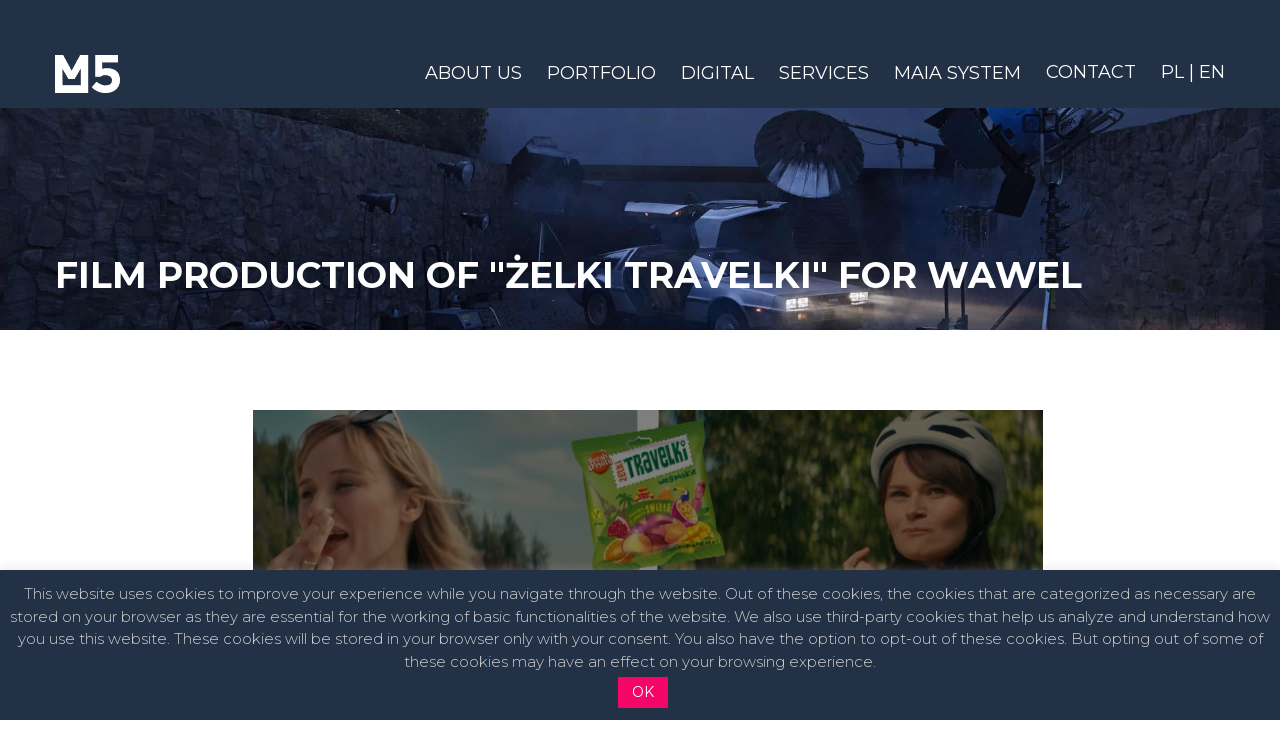

--- FILE ---
content_type: text/html; charset=UTF-8
request_url: https://m5film.pl/en/portfolios/zelki-travelki/
body_size: 12227
content:

<!DOCTYPE html>
<html lang="en-US">
<head>
    <meta charset="UTF-8"/>
    <meta name="viewport" content="width=device-width, initial-scale=1">
		<link rel="preconnect" href="https://fonts.gstatic.com">
<link href="https://fonts.googleapis.com/css2?family=Montserrat:wght@300;400;500;600;700;800&display=swap" rel="stylesheet">
    <link rel="profile" href="http://gmpg.org/xfn/11">
        <link rel="apple-touch-icon" sizes="180x180" href="/apple-touch-icon.png">
<link rel="icon" type="image/png" sizes="32x32" href="/favicon-32x32.png">
<link rel="icon" type="image/png" sizes="16x16" href="/favicon-16x16.png">
<link rel="manifest" href="/site.webmanifest">
	
<link rel="mask-icon" href="/safari-pinned-tab.svg" color="#5bbad5">
	<link href="https://fonts.googleapis.com/css2?family=Roboto+Slab:wght@300;500;700&display=swap" rel="stylesheet">

<meta name="msapplication-TileColor" content="#da532c">
<meta name="theme-color" content="#ffffff">
    <!-- Google Tag Manager -->
<script>(function(w,d,s,l,i){w[l]=w[l]||[];w[l].push({'gtm.start':
new Date().getTime(),event:'gtm.js'});var f=d.getElementsByTagName(s)[0],
j=d.createElement(s),dl=l!='dataLayer'?'&l='+l:'';j.async=true;j.src=
'https://www.googletagmanager.com/gtm.js?id='+i+dl;f.parentNode.insertBefore(j,f);
})(window,document,'script','dataLayer','GTM-P5MPX4V');</script>
<!-- End Google Tag Manager -->
    <link rel="pingback" href="https://m5film.pl/xmlrpc.php">
        <link rel="shortcut icon" type="image/png" href="https://m5film.pl/wp-content/uploads/2019/10/favicon.ico">
    <script>var et_site_url='https://m5film.pl';var et_post_id='1341';function et_core_page_resource_fallback(a,b){"undefined"===typeof b&&(b=a.sheet.cssRules&&0===a.sheet.cssRules.length);b&&(a.onerror=null,a.onload=null,a.href?a.href=et_site_url+"/?et_core_page_resource="+a.id+et_post_id:a.src&&(a.src=et_site_url+"/?et_core_page_resource="+a.id+et_post_id))}
</script><link rel="alternate" hreflang="en" href="https://m5film.pl/en/portfolios/zelki-travelki/" />

	<!-- This site is optimized with the Yoast SEO plugin v15.6.2 - https://yoast.com/wordpress/plugins/seo/ -->
	<title>Żelki Travelki - M5 Film</title>
	<meta name="robots" content="index, follow, max-snippet:-1, max-image-preview:large, max-video-preview:-1" />
	<link rel="canonical" href="https://m5film.pl/en/portfolios/zelki-travelki/" />
	<meta property="og:locale" content="en_US" />
	<meta property="og:type" content="article" />
	<meta property="og:title" content="Żelki Travelki - M5 Film" />
	<meta property="og:url" content="https://m5film.pl/en/portfolios/zelki-travelki/" />
	<meta property="og:site_name" content="M5 Film" />
	<meta property="article:publisher" content="https://www.facebook.com/m5film/" />
	<meta property="article:modified_time" content="2023-10-20T16:11:02+00:00" />
	<meta property="og:image" content="https://m5film.pl/wp-content/uploads/2023/10/zelki-travelki.jpg" />
	<meta property="og:image:width" content="1100" />
	<meta property="og:image:height" content="672" />
	<meta name="twitter:card" content="summary_large_image" />
	<script type="application/ld+json" class="yoast-schema-graph">{"@context":"https://schema.org","@graph":[{"@type":"WebSite","@id":"https://m5film.pl/en/#website","url":"https://m5film.pl/en/","name":"M5 Film","description":"Studio filmowe","potentialAction":[{"@type":"SearchAction","target":"https://m5film.pl/en/?s={search_term_string}","query-input":"required name=search_term_string"}],"inLanguage":"en-US"},{"@type":"ImageObject","@id":"https://m5film.pl/en/portfolios/zelki-travelki/#primaryimage","inLanguage":"en-US","url":"https://m5film.pl/wp-content/uploads/2023/10/zelki-travelki.jpg","width":1100,"height":672},{"@type":"WebPage","@id":"https://m5film.pl/en/portfolios/zelki-travelki/#webpage","url":"https://m5film.pl/en/portfolios/zelki-travelki/","name":"\u017belki Travelki - M5 Film","isPartOf":{"@id":"https://m5film.pl/en/#website"},"primaryImageOfPage":{"@id":"https://m5film.pl/en/portfolios/zelki-travelki/#primaryimage"},"datePublished":"2023-10-20T16:10:27+00:00","dateModified":"2023-10-20T16:11:02+00:00","inLanguage":"en-US","potentialAction":[{"@type":"ReadAction","target":["https://m5film.pl/en/portfolios/zelki-travelki/"]}]}]}</script>
	<!-- / Yoast SEO plugin. -->


<link rel='dns-prefetch' href='//www.google.com' />
<link rel='dns-prefetch' href='//use.fontawesome.com' />
<link rel='dns-prefetch' href='//s.w.org' />
<link rel="alternate" type="application/rss+xml" title="M5 Film &raquo; Feed" href="https://m5film.pl/en/feed/" />
<link rel="alternate" type="application/rss+xml" title="M5 Film &raquo; Comments Feed" href="https://m5film.pl/en/comments/feed/" />
		<script type="text/javascript">
			window._wpemojiSettings = {"baseUrl":"https:\/\/s.w.org\/images\/core\/emoji\/13.0.0\/72x72\/","ext":".png","svgUrl":"https:\/\/s.w.org\/images\/core\/emoji\/13.0.0\/svg\/","svgExt":".svg","source":{"concatemoji":"https:\/\/m5film.pl\/wp-includes\/js\/wp-emoji-release.min.js?ver=5.5.17"}};
			!function(e,a,t){var n,r,o,i=a.createElement("canvas"),p=i.getContext&&i.getContext("2d");function s(e,t){var a=String.fromCharCode;p.clearRect(0,0,i.width,i.height),p.fillText(a.apply(this,e),0,0);e=i.toDataURL();return p.clearRect(0,0,i.width,i.height),p.fillText(a.apply(this,t),0,0),e===i.toDataURL()}function c(e){var t=a.createElement("script");t.src=e,t.defer=t.type="text/javascript",a.getElementsByTagName("head")[0].appendChild(t)}for(o=Array("flag","emoji"),t.supports={everything:!0,everythingExceptFlag:!0},r=0;r<o.length;r++)t.supports[o[r]]=function(e){if(!p||!p.fillText)return!1;switch(p.textBaseline="top",p.font="600 32px Arial",e){case"flag":return s([127987,65039,8205,9895,65039],[127987,65039,8203,9895,65039])?!1:!s([55356,56826,55356,56819],[55356,56826,8203,55356,56819])&&!s([55356,57332,56128,56423,56128,56418,56128,56421,56128,56430,56128,56423,56128,56447],[55356,57332,8203,56128,56423,8203,56128,56418,8203,56128,56421,8203,56128,56430,8203,56128,56423,8203,56128,56447]);case"emoji":return!s([55357,56424,8205,55356,57212],[55357,56424,8203,55356,57212])}return!1}(o[r]),t.supports.everything=t.supports.everything&&t.supports[o[r]],"flag"!==o[r]&&(t.supports.everythingExceptFlag=t.supports.everythingExceptFlag&&t.supports[o[r]]);t.supports.everythingExceptFlag=t.supports.everythingExceptFlag&&!t.supports.flag,t.DOMReady=!1,t.readyCallback=function(){t.DOMReady=!0},t.supports.everything||(n=function(){t.readyCallback()},a.addEventListener?(a.addEventListener("DOMContentLoaded",n,!1),e.addEventListener("load",n,!1)):(e.attachEvent("onload",n),a.attachEvent("onreadystatechange",function(){"complete"===a.readyState&&t.readyCallback()})),(n=t.source||{}).concatemoji?c(n.concatemoji):n.wpemoji&&n.twemoji&&(c(n.twemoji),c(n.wpemoji)))}(window,document,window._wpemojiSettings);
		</script>
		<style type="text/css">
img.wp-smiley,
img.emoji {
	display: inline !important;
	border: none !important;
	box-shadow: none !important;
	height: 1em !important;
	width: 1em !important;
	margin: 0 .07em !important;
	vertical-align: -0.1em !important;
	background: none !important;
	padding: 0 !important;
}
</style>
	<link rel='stylesheet' id='wp-block-library-css'  href='https://m5film.pl/wp-includes/css/dist/block-library/style.min.css?ver=5.5.17' type='text/css' media='all' />
<link rel='stylesheet' id='contact-form-7-css'  href='https://m5film.pl/wp-content/plugins/contact-form-7/includes/css/styles.css?ver=5.3.2' type='text/css' media='all' />
<link rel='stylesheet' id='cookie-law-info-css'  href='https://m5film.pl/wp-content/plugins/cookie-law-info/public/css/cookie-law-info-public.css?ver=1.9.5' type='text/css' media='all' />
<link rel='stylesheet' id='cookie-law-info-gdpr-css'  href='https://m5film.pl/wp-content/plugins/cookie-law-info/public/css/cookie-law-info-gdpr.css?ver=1.9.5' type='text/css' media='all' />
<link rel='stylesheet' id='wpml-legacy-horizontal-list-0-css'  href='//m5film.pl/wp-content/plugins/sitepress-multilingual-cms/templates/language-switchers/legacy-list-horizontal/style.css?ver=1' type='text/css' media='all' />
<style id='wpml-legacy-horizontal-list-0-inline-css' type='text/css'>
.wpml-ls-statics-footer{background-color:#222222;}.wpml-ls-statics-footer, .wpml-ls-statics-footer .wpml-ls-sub-menu, .wpml-ls-statics-footer a {border-color:#222222;}.wpml-ls-statics-footer a {color:#444444;background-color:#222222;}.wpml-ls-statics-footer a:hover,.wpml-ls-statics-footer a:focus {color:#000000;background-color:#eeeeee;}.wpml-ls-statics-footer .wpml-ls-current-language>a {color:#444444;background-color:#222222;}.wpml-ls-statics-footer .wpml-ls-current-language:hover>a, .wpml-ls-statics-footer .wpml-ls-current-language>a:focus {color:#000000;background-color:#eeeeee;}
</style>
<link rel='stylesheet' id='bootstrap.min-css'  href='https://m5film.pl/wp-content/themes/maxvid/assets/css/bootstrap.min.css?ver=5.5.17' type='text/css' media='all' />
<link rel='stylesheet' id='owl-carousel-css'  href='https://m5film.pl/wp-content/themes/maxvid/assets/css/owl.carousel.css?ver=5.5.17' type='text/css' media='all' />
<link rel='stylesheet' id='ionicons-css'  href='https://m5film.pl/wp-content/themes/maxvid-child/assets/css/ionicons.min.css?ver=5.5.17' type='text/css' media='all' />
<link rel='stylesheet' id='maxvid-menu-css'  href='https://m5film.pl/wp-content/themes/maxvid/assets/css/menu.css?ver=5.5.17' type='text/css' media='all' />
<link rel='stylesheet' id='meanmenu-css'  href='https://m5film.pl/wp-content/themes/maxvid/assets/css/meanmenu.css?ver=5.5.17' type='text/css' media='all' />
<link rel='stylesheet' id='video-min-css'  href='https://m5film.pl/wp-content/themes/maxvid/assets/css/video.min.css?ver=5.5.17' type='text/css' media='all' />
<link rel='stylesheet' id='animate-css'  href='https://m5film.pl/wp-content/themes/maxvid/assets/css/animate.css?ver=5.5.17' type='text/css' media='all' />
<link rel='stylesheet' id='slick-css'  href='https://m5film.pl/wp-content/themes/maxvid/assets/css/slick.css?ver=5.5.17' type='text/css' media='all' />
<link rel='stylesheet' id='slick-theme-css'  href='https://m5film.pl/wp-content/themes/maxvid/assets/css/slick-theme.css?ver=5.5.17' type='text/css' media='all' />
<link rel='stylesheet' id='maxvid-main-css'  href='https://m5film.pl/wp-content/themes/maxvid/assets/css/style.css?ver=5.5.17' type='text/css' media='all' />
<link rel='stylesheet' id='maxvid-responsive-css'  href='https://m5film.pl/wp-content/themes/maxvid/assets/css/responsive.css?ver=5.5.17' type='text/css' media='all' />
<link rel='stylesheet' id='chld_thm_cfg_parent-css'  href='https://m5film.pl/wp-content/themes/maxvid/style.css?ver=5.5.17' type='text/css' media='all' />
<link rel='stylesheet' id='maxvid-style-css'  href='https://m5film.pl/wp-content/themes/maxvid-child/style.css?ver=5.5.17' type='text/css' media='all' />
<link rel='stylesheet' id='font-awesome-official-css'  href='https://use.fontawesome.com/releases/v5.15.4/css/all.css' type='text/css' media='all' integrity="sha384-DyZ88mC6Up2uqS4h/KRgHuoeGwBcD4Ng9SiP4dIRy0EXTlnuz47vAwmeGwVChigm" crossorigin="anonymous" />
<link rel='stylesheet' id='kc-general-css'  href='https://m5film.pl/wp-content/plugins/kingcomposer/assets/frontend/css/kingcomposer.min.css?ver=2.9.6' type='text/css' media='all' />
<link rel='stylesheet' id='kc-animate-css'  href='https://m5film.pl/wp-content/plugins/kingcomposer/assets/css/animate.css?ver=2.9.6' type='text/css' media='all' />
<link rel='stylesheet' id='kc-icon-1-css'  href='https://m5film.pl/wp-content/plugins/kingcomposer/assets/css/icons.css?ver=2.9.6' type='text/css' media='all' />
<link rel='stylesheet' id='chld_thm_cfg_separate-css'  href='https://m5film.pl/wp-content/themes/maxvid-child/ctc-style.css?ver=5.5.17' type='text/css' media='all' />
<link rel='stylesheet' id='font-awesome-official-v4shim-css'  href='https://use.fontawesome.com/releases/v5.15.4/css/v4-shims.css' type='text/css' media='all' integrity="sha384-Vq76wejb3QJM4nDatBa5rUOve+9gkegsjCebvV/9fvXlGWo4HCMR4cJZjjcF6Viv" crossorigin="anonymous" />
<style id='font-awesome-official-v4shim-inline-css' type='text/css'>
@font-face {
font-family: "FontAwesome";
font-display: block;
src: url("https://use.fontawesome.com/releases/v5.15.4/webfonts/fa-brands-400.eot"),
		url("https://use.fontawesome.com/releases/v5.15.4/webfonts/fa-brands-400.eot?#iefix") format("embedded-opentype"),
		url("https://use.fontawesome.com/releases/v5.15.4/webfonts/fa-brands-400.woff2") format("woff2"),
		url("https://use.fontawesome.com/releases/v5.15.4/webfonts/fa-brands-400.woff") format("woff"),
		url("https://use.fontawesome.com/releases/v5.15.4/webfonts/fa-brands-400.ttf") format("truetype"),
		url("https://use.fontawesome.com/releases/v5.15.4/webfonts/fa-brands-400.svg#fontawesome") format("svg");
}

@font-face {
font-family: "FontAwesome";
font-display: block;
src: url("https://use.fontawesome.com/releases/v5.15.4/webfonts/fa-solid-900.eot"),
		url("https://use.fontawesome.com/releases/v5.15.4/webfonts/fa-solid-900.eot?#iefix") format("embedded-opentype"),
		url("https://use.fontawesome.com/releases/v5.15.4/webfonts/fa-solid-900.woff2") format("woff2"),
		url("https://use.fontawesome.com/releases/v5.15.4/webfonts/fa-solid-900.woff") format("woff"),
		url("https://use.fontawesome.com/releases/v5.15.4/webfonts/fa-solid-900.ttf") format("truetype"),
		url("https://use.fontawesome.com/releases/v5.15.4/webfonts/fa-solid-900.svg#fontawesome") format("svg");
}

@font-face {
font-family: "FontAwesome";
font-display: block;
src: url("https://use.fontawesome.com/releases/v5.15.4/webfonts/fa-regular-400.eot"),
		url("https://use.fontawesome.com/releases/v5.15.4/webfonts/fa-regular-400.eot?#iefix") format("embedded-opentype"),
		url("https://use.fontawesome.com/releases/v5.15.4/webfonts/fa-regular-400.woff2") format("woff2"),
		url("https://use.fontawesome.com/releases/v5.15.4/webfonts/fa-regular-400.woff") format("woff"),
		url("https://use.fontawesome.com/releases/v5.15.4/webfonts/fa-regular-400.ttf") format("truetype"),
		url("https://use.fontawesome.com/releases/v5.15.4/webfonts/fa-regular-400.svg#fontawesome") format("svg");
unicode-range: U+F004-F005,U+F007,U+F017,U+F022,U+F024,U+F02E,U+F03E,U+F044,U+F057-F059,U+F06E,U+F070,U+F075,U+F07B-F07C,U+F080,U+F086,U+F089,U+F094,U+F09D,U+F0A0,U+F0A4-F0A7,U+F0C5,U+F0C7-F0C8,U+F0E0,U+F0EB,U+F0F3,U+F0F8,U+F0FE,U+F111,U+F118-F11A,U+F11C,U+F133,U+F144,U+F146,U+F14A,U+F14D-F14E,U+F150-F152,U+F15B-F15C,U+F164-F165,U+F185-F186,U+F191-F192,U+F1AD,U+F1C1-F1C9,U+F1CD,U+F1D8,U+F1E3,U+F1EA,U+F1F6,U+F1F9,U+F20A,U+F247-F249,U+F24D,U+F254-F25B,U+F25D,U+F267,U+F271-F274,U+F279,U+F28B,U+F28D,U+F2B5-F2B6,U+F2B9,U+F2BB,U+F2BD,U+F2C1-F2C2,U+F2D0,U+F2D2,U+F2DC,U+F2ED,U+F328,U+F358-F35B,U+F3A5,U+F3D1,U+F410,U+F4AD;
}
</style>
<!--n2css--><script type='text/javascript' src='https://m5film.pl/wp-includes/js/jquery/jquery.js?ver=1.12.4-wp' id='jquery-core-js'></script>
<script type='text/javascript' id='cookie-law-info-js-extra'>
/* <![CDATA[ */
var Cli_Data = {"nn_cookie_ids":[],"cookielist":[],"ccpaEnabled":"","ccpaRegionBased":"","ccpaBarEnabled":"","ccpaType":"gdpr","js_blocking":"","custom_integration":"","triggerDomRefresh":""};
var cli_cookiebar_settings = {"animate_speed_hide":"500","animate_speed_show":"500","background":"#223146","border":"#b1a6a6c2","border_on":"","button_1_button_colour":"#f40669","button_1_button_hover":"#c30554","button_1_link_colour":"#fff","button_1_as_button":"1","button_1_new_win":"","button_2_button_colour":"#333","button_2_button_hover":"#292929","button_2_link_colour":"#ffffff","button_2_as_button":"","button_2_hidebar":"","button_3_button_colour":"#f40669","button_3_button_hover":"#c30554","button_3_link_colour":"#fff","button_3_as_button":"1","button_3_new_win":"","button_4_button_colour":"#000","button_4_button_hover":"#000000","button_4_link_colour":"#62a329","button_4_as_button":"","font_family":"inherit","header_fix":"","notify_animate_hide":"1","notify_animate_show":"","notify_div_id":"#cookie-law-info-bar","notify_position_horizontal":"right","notify_position_vertical":"bottom","scroll_close":"","scroll_close_reload":"","accept_close_reload":"","reject_close_reload":"","showagain_tab":"","showagain_background":"#fff","showagain_border":"#000","showagain_div_id":"#cookie-law-info-again","showagain_x_position":"100px","text":"#cecece","show_once_yn":"","show_once":"10000","logging_on":"","as_popup":"","popup_overlay":"1","bar_heading_text":"","cookie_bar_as":"banner","popup_showagain_position":"bottom-right","widget_position":"left"};
var log_object = {"ajax_url":"https:\/\/m5film.pl\/wp-admin\/admin-ajax.php"};
/* ]]> */
</script>
<script type='text/javascript' src='https://m5film.pl/wp-content/plugins/cookie-law-info/public/js/cookie-law-info-public.js?ver=1.9.5' id='cookie-law-info-js'></script>
<link rel="https://api.w.org/" href="https://m5film.pl/en/wp-json/" /><link rel="EditURI" type="application/rsd+xml" title="RSD" href="https://m5film.pl/xmlrpc.php?rsd" />
<link rel="wlwmanifest" type="application/wlwmanifest+xml" href="https://m5film.pl/wp-includes/wlwmanifest.xml" /> 
<meta name="generator" content="WordPress 5.5.17" />
<link rel='shortlink' href='https://m5film.pl/en/?p=1341' />
<link rel="alternate" type="application/json+oembed" href="https://m5film.pl/en/wp-json/oembed/1.0/embed?url=https%3A%2F%2Fm5film.pl%2Fen%2Fportfolios%2Fzelki-travelki%2F" />
<link rel="alternate" type="text/xml+oembed" href="https://m5film.pl/en/wp-json/oembed/1.0/embed?url=https%3A%2F%2Fm5film.pl%2Fen%2Fportfolios%2Fzelki-travelki%2F&#038;format=xml" />
<meta name="generator" content="WPML ver:4.4.8 stt:1,40;" />

		<!-- GA Google Analytics @ https://m0n.co/ga -->
		<script async src="https://www.googletagmanager.com/gtag/js?id=UA-149122849-1"></script>
		<script>
			window.dataLayer = window.dataLayer || [];
			function gtag(){dataLayer.push(arguments);}
			gtag('js', new Date());
			gtag('config', 'UA-149122849-1');
		</script>

	<script type="text/javascript">var kc_script_data={ajax_url:"https://m5film.pl/wp-admin/admin-ajax.php"}</script><style>.m5-csr { display: none; }</style>	<style type="text/css">	
	.navbar-default .navbar-nav > li > a {
		color: ;
	}
	.portfolio-tab-text-pic .item-wrap:hover .maxvid-play-icon a i,
	.portfolio-tab-text-pic .item-wrap:hover .maxvid-play-icon a,
	.service-text-icon:hover .service-reply-icon i,
	.portfolio-section .maxvid-play-icon a i
	a.add_to_cart_button.ajax_add_to_cart:before,
	.portfolio-item .item-wrap:hover a,
	.footer-social li a:hover i,
	.blog-meta li:first-child,
	.experties-social i:hover,
	.woocommerce-info::before,
	.woocommerce a.remove,
	.filtr.filtr-active,
	.shop-title .price,
	.rate-star li i,
	.pink a,
	.pink {
		color: ;
	}
	.woocommerce #respond input#submit.alt, 
	.woocommerce a.button.alt, 
	.woocommerce button.button.alt, 
	.woocommerce input.button.alt, 
	.woocommerce-cart-form input.button,
	.woocommerce div.product .woocommerce-tabs ul.tabs li.active,
	a.add_to_cart_button.ajax_add_to_cart:after,
	.woocommerce div.product form.cart .button,
	.blog-single-text-content .blog-post-date,
	.achivment-left-img .owl-dot:after, 
	.blog-section-pic .blog-post-date, 
	.achivment-left-img .owl-dot span,
	.testimonial-slide .owl-dot:after,
	.testimonial-slide .owl-dot span,
	.our-pricing .browse-btn:hover,
	.blog-pagination ul li.active,
	.woocommerce .quantity .qty,
	.woocommerce a.remove:hover,
	.filtr.filtr-active:before,
	.how-its-work-icon:after,
	ul.sub-menu li a:hover,
	.view-button {
		background-color: ;
	}
	.woocommerce form .form-row.woocommerce-validated .select2-container, 
	.woocommerce form .form-row.woocommerce-validated input.input-text, 
	.woocommerce div.product .woocommerce-tabs ul.tabs li.active,
	.woocommerce form .form-row.woocommerce-validated select,
	.blog-pagination ul li.active,
	.achivment-left-img .owl-dot, 
	.testimonial-slide .owl-dot,
	.woocommerce .quantity .qty {
		border-color: ;
	}
	.woocommerce-info {
		border-top-color: ;
	}
	.main-menu-container.menu-bg-overlay {
		background-color: ;
	}
	
	.contact-comment-info button, 
	.contact-area-form button, 
	.comment-drop-box button, 
	.maxvid-banner-section, 
	.breadcrum-section,
	.modal-header,
	.view-button,
	.browse-btn,
	.vcsb {
		background: ;
		  
	}
</style>
<style type="text/css">.recentcomments a{display:inline !important;padding:0 !important;margin:0 !important;}</style>		<style type="text/css" id="wp-custom-css">
			@media (max-width: 768px){
.navbar-default {
	display: flex;
}
	.navbar-header {
		flex: 1;
	}
	.langswitcher {
		padding-left: 10px!important;
	}
}		</style>
			
	
<link rel="stylesheet" href="https://cdnjs.cloudflare.com/ajax/libs/font-awesome/6.4.2/css/all.min.css">

</head>

<body class="portfolios-template-default single single-portfolios postid-1341 kc-css-system et_bloom">
<!-- Google Tag Manager (noscript) -->
<noscript><iframe src="https://www.googletagmanager.com/ns.html?id=GTM-P5MPX4V"
height="0" width="0" style="display:none;visibility:hidden"></iframe></noscript>
<!-- End Google Tag Manager (noscript) -->


<!-- Start of Header section
============================================= -->
<header>
    <div id="main-menu"  class="main-menu-container tbg navbar-fixed-top" style="background: #223146">
        <div  class="main-menu">
            <div class="container">
                <div class="row">  
                    <div class="mobile-replace">
                        <div class="navbar navbar-default">
                            <div class="navbar-header">
                                
                                <a href="https://m5film.pl/en/" class="navbar-brand text-uppercase"><img alt="logo" src="https://m5film.pl/wp-content/uploads/2024/05/logo-male1-white.png"></a>                            </div><!-- /.navbar-header -->

                                        <Style>
                                    
                                .langswitcher {
                                    float: right;
                                    padding-top: 20px;
                                    padding-left: 15px;
                                    padding-bottom: 23px;
                                    color: white;
                                }
                                            
                                            
                        @media only screen and (max-width: 991px) {
                                .langswitcher {
                                    padding-top: 33px;
                                    padding-left: 15px;
                                    margin-right: 95px;
                                }
                            .menu-button {
                                margin-right: 0px;
                            }
                                            }
                        @media only screen and (max-width: 768px) {
                                .langswitcher {
                                    padding-top: 33px;
                                    padding-left: 15px;
                                    margin-right: 95px;
                                }
                                    .menu-button {
                                margin-right: 0px;
                            }
                                            }
                        @media only screen and (max-width: 560px) {
                                .langswitcher {
                                    padding-top: 33px;
                                    padding-left: 15px;
                                    margin-right: 0px;
                                }
                                                .menu-button {
                                margin-right: 0px;
                            }
							.langswitcher a {
								font-size: 12px;
							}
							
							
							             @media only screen and (max-width: 470px) {
                   
							.langswitcher a {
								font-size: 10px;
							}
                                            }                                            
                            </Style>
                            <div class="langswitcher">
                                <a href="#" data-toggle="modal" data-target="#freeAdvice" style="padding-right: 20px">CONTACT</a>  
<!-- 								<a href="https://m5tech.pl/" style="padding-right: 20px">SYSTEM MAIA</a>   -->
								<a href="https://m5film.pl/pl/">PL | EN</a>
                            </div>
                            
                      
                            
                            
                
                            
                            <!-- Collect the nav links, forms, and other content for toggling -->
                            <nav class="collapse navbar-collapse" id="bs-example-navbar-collapse-1">
                                <ul id="main-nav" class=" nav navbar-nav"><li id="menu-item-644" class="menu-item menu-item-type-post_type menu-item-object-page menu-item-644"><a href="https://m5film.pl/en/about-us/">ABOUT US</a></li>
<li id="menu-item-641" class="menu-item menu-item-type-post_type menu-item-object-page menu-item-641"><a href="https://m5film.pl/en/our-projects/">PORTFOLIO</a></li>
<li id="menu-item-1235" class="menu-item menu-item-type-post_type menu-item-object-page menu-item-1235"><a href="https://m5film.pl/en/digital/">DIGITAL</a></li>
<li id="menu-item-1437" class="menu-item menu-item-type-post_type menu-item-object-page menu-item-1437"><a href="https://m5film.pl/en/offer/">SERVICES</a></li>
<li id="menu-item-1402" class="menu-item menu-item-type-post_type menu-item-object-page menu-item-1402"><a href="https://m5film.pl/en/system-maia/">MAIA SYSTEM</a></li>
</ul>                            </nav><!-- /.navbar-collapse -->
                           
                        </div><!-- /.navbar navbar-default -->
                        <div class="mobile-menu">
                            <div class="logo">
                                <a href="https://m5film.pl/en/" class="navbar-brand text-uppercase"><img alt="logo" src="https://m5film.pl/wp-content/uploads/2024/05/logo-male1-white.png"></a>                            </div>
                                                        <nav>
                                <ul><li class="menu-item menu-item-type-post_type menu-item-object-page menu-item-644"><a href="https://m5film.pl/en/about-us/">ABOUT US</a></li>
<li class="menu-item menu-item-type-post_type menu-item-object-page menu-item-641"><a href="https://m5film.pl/en/our-projects/">PORTFOLIO</a></li>
<li class="menu-item menu-item-type-post_type menu-item-object-page menu-item-1235"><a href="https://m5film.pl/en/digital/">DIGITAL</a></li>
<li class="menu-item menu-item-type-post_type menu-item-object-page menu-item-1437"><a href="https://m5film.pl/en/offer/">SERVICES</a></li>
<li class="menu-item menu-item-type-post_type menu-item-object-page menu-item-1402"><a href="https://m5film.pl/en/system-maia/">MAIA SYSTEM</a></li>
</ul>                        
                            </nav>
                                                    </div>
                    </div><!-- /.row -->
                </div>
            </div><!-- /.container -->
        </div><!-- /.full-main-menu -->
    </div><!-- #main-menu -->
    <!-- Main Menu end -->
	<!--<div class="eu-float">
	<A href="https://m5film.pl/dofinansowanie"><img src="https://m5film.pl/wp-content/uploads/2020/10/eu-float-logo.jpg"></A>
</div>-->
</header> <!-- .cd-auto-hide-header -->
<!-- End of Header section
============================================= -->
	

<!-- Start of breadcrum section
============================================= -->
  <section id="page-breadcrum" class="breadcrum-section">
    <div class="container">
      <div class="row">
        <div class="breadcrum-content ul-li">

          <div class="breadcrum-title">
            <h1 class="breadcrum-title-head text-uppercase white bold">Film production of "Żelki Travelki" for Wawel</h1>
          </div>
        </div>
      </div>
    </div>
  </section>
<!-- End of breadcrum section
============================================= -->


<!-- Start of service single content
============================================= -->
<section id="service-single" class="service-single-section pt80">
  <div class="container">
    <div class="row">
      <div class="service-single-content pl15 mb75">
        <div class="row">
          
                    <div class="col-md-8 col-md-offset-2 p0">
            <div class="service-single-right-content ">
            
              <div class="service-single-img-text">
                <div class="service-single-right-img mb45 relative-position ">
                                      <div class="overlay"></div>
                    <img width="1100" height="672" src="https://m5film.pl/wp-content/uploads/2023/10/zelki-travelki.jpg" class="attachment-post-thumbnail size-post-thumbnail wp-post-image" alt="" loading="lazy" srcset="https://m5film.pl/wp-content/uploads/2023/10/zelki-travelki.jpg 1100w, https://m5film.pl/wp-content/uploads/2023/10/zelki-travelki-300x183.jpg 300w, https://m5film.pl/wp-content/uploads/2023/10/zelki-travelki-1024x626.jpg 1024w, https://m5film.pl/wp-content/uploads/2023/10/zelki-travelki-768x469.jpg 768w, https://m5film.pl/wp-content/uploads/2023/10/zelki-travelki-610x373.jpg 610w" sizes="(max-width: 1100px) 100vw, 1100px" />                     <div class="maxvid-play-icon text-center">
                      <a class="popup-with-zoom-anim" href="https://vimeo.com/850541578"><i class="white ion-android-arrow-dropright-circle"></i></a>
                    </div>
                                  </div>
                <div class="service-single-text-des">
                  <div class="service-single-text mb25">
                                     </div>
                </div>
              </div><!-- /.service-single-img-text -->
             
            </div>
          </div><!-- /.col-md-9 -->
                  </div><!-- /.row -->
                
      </div><!-- /.service-single-content -->
    </div>
  </div>
</section>
<!-- End of service single content
============================================= -->


<!-- Start of newsletter and footer  section
============================================= -->
<footer>
    <section id="footer-area" class="footer-area-section">
        <div class="container">
            <div class="row">
                                <div class="footer-area-content">
                    
                        <div id="about_widget-1" class="col-md-3 col-sm-6 maxvid_brandlogo_widget"><div class="footer-content">        <div class="footer-area-brand">
            <img src="https://m5film.pl/wp-content/uploads/2024/05/logo-male1-white-1.png" alt="">
            <div class="footer-social mt40 ul-li">
                <ul>
                    <li><a href="https://www.facebook.com/m5film/"><i class="transation ion-social-facebook"></i></a></li>
												<li><a href="https://vimeo.com/m5"><i class="transation ion-social-vimeo"></i></a></li>
									<li><a href="https://www.instagram.com/m5_film/"><i class="transation ion-social-instagram-outline"></i></a></li>			
										<li><a href="https://www.linkedin.com/company/m5-film/about/"><i class="transation ion-social-linkedin"></i></a></li>
<div style="display: block">
<A href="https://m5film.pl/dofinansowanie"><img src="https://m5film.pl/wp-content/uploads/2020/10/eu-float-logo.jpg" style="max-width: 130px; padding-top: 2rem"></A></div>                </ul>
            </div>
        </div>

    </div></div><div id="text-3" class="col-md-3 col-sm-6 widget_text"><div class="footer-content"><div class="footer-widget"><h2 class="widgettitle white text-capitalize mb40">Contact</h2></div>			<div class="textwidget"><div>M5 FILM</div>
<div>ul. Chełmska 21</div>
<div>00 &#8211; 724 Warszawa</div>
<div></div>
<div></div>
<div>tel: <a href="tel:0048603496497">603 496 497</a></div>
<div><a href="mailto:biuro@m5film.pl">biuro@m5film.pl</a></div>
</div>
		</div></div><div class="row">
					
					
					<style>
						.footer-icons {
							display: flex;
							column-gap: 30px;
						}
					</style>
					
					<div class="footer-icons">
									
		
		
                    
				
	</div>
					</div></div> 
                </div><!-- /.footer-area-content -->
                                <div class="copy-right-text">
					
					<p style="text-decoration: underline; font-size: 15px; margin-bottom: 15px; text-align: center">
						<A href="https://m5film.pl/wp-content/uploads/2019/11/polityka-prywatnosci-M5.pdf" target="_blank">Polityka Prywatności</A>
					</p>
                    <p style="text-align: center"> M5 Film - All Right Reserved. </p>
					
						
					
                </div>
            </div>
      
    </section>
</footer>
<!-- End Of Footer
============================================= -->

<div class="modal fade" id="freeAdvice" role="dialog">
    <div class="modal-dialog">
        <!-- Modal content-->
        <div class="modal-content">
            <div class="modal-header">
                <h3 class="modat-title">Need valuation or consultation?</h3>
                <button type="button" class="close" data-dismiss="modal">&times;</button>
            </div>
            
            <div class="modal-body">
                                    <div role="form" class="wpcf7" id="wpcf7-f781-o1" lang="en-US" dir="ltr">
<div class="screen-reader-response"><p role="status" aria-live="polite" aria-atomic="true"></p> <ul></ul></div>
<form action="/en/portfolios/zelki-travelki/#wpcf7-f781-o1" method="post" class="wpcf7-form init" enctype="multipart/form-data" novalidate="novalidate" data-status="init">
<div style="display: none;">
<input type="hidden" name="_wpcf7" value="781" />
<input type="hidden" name="_wpcf7_version" value="5.3.2" />
<input type="hidden" name="_wpcf7_locale" value="en_US" />
<input type="hidden" name="_wpcf7_unit_tag" value="wpcf7-f781-o1" />
<input type="hidden" name="_wpcf7_container_post" value="0" />
<input type="hidden" name="_wpcf7_posted_data_hash" value="" />
<input type="hidden" name="_wpcf7_recaptcha_response" value="" />
</div>
<p>Have a creative idea? Need expert support for your video marketing or ad campaign? We’d love to hear from you. The M5 Film team works closely with marketing departments and ad agencies to bring visions to life – on budget, on time, and on point.<br />
Reach out to schedule a consultation or meet us in person at our Warsaw studio. Together, we’ll craft a professional video that strengthens your brand, engages your audience, and delivers business results.</p>
<p>If you’re looking for the best production studio in Warsaw, with the skills, heart, and tools to tell your story – M5 Film is ready to create.
</p>
<p class="contact-info">
   <span class="wpcf7-form-control-wrap your-email"><input type="email" name="your-email" value="" size="40" class="wpcf7-form-control wpcf7-text wpcf7-email wpcf7-validates-as-required wpcf7-validates-as-email" aria-required="true" aria-invalid="false" placeholder="Your@email.com*" /></span> </p>
<p class="contact-info-msg mt20">
   <span class="wpcf7-form-control-wrap your-message"><textarea name="your-message" cols="40" rows="10" class="wpcf7-form-control wpcf7-textarea" aria-invalid="false" placeholder="Your message"></textarea></span> </p>
<p style="padding-left: 15px">Attachment:<br />
<span class="wpcf7-form-control-wrap your-file"><input type="file" name="your-file" size="40" class="wpcf7-form-control wpcf7-file cfupload" accept=".jpg,.jpeg,.png,.gif,.pdf,.doc,.docx,.ppt,.pptx,.odt,.avi,.ogg,.m4a,.mov,.mp3,.mp4,.mpg,.wav,.wmv" aria-invalid="false" /></span></p>
<p style="font-size: 12px">
<span class="wpcf7-form-control-wrap acceptance-294"><span class="wpcf7-form-control wpcf7-acceptance"><span class="wpcf7-list-item"><label><input type="checkbox" name="acceptance-294" value="1" aria-invalid="false" /><span class="wpcf7-list-item-label">I agree to the processing of my personal data in accordance with the Personal Data Protection Act in connection with the request sent via the contact form. Providing data is voluntary, but it is necessary to process the inquiry. I have been informed that there is a right to access my data, the possibility of correcting it, and limiting the cessation of their use. The administrator of personal data is Studio Filmowe M5 Sp. Zoo. Sp. K., ul. Chełmska 21, 00 - 724 Warsaw, NIP (tax identification number): 701-033-15-35, National Court Register (KRS): 0000407084</span></label></span></span></span></p>
<p class="nws-button mt40 white text-capitalize">
   <input type="submit" value="Send" class="wpcf7-form-control wpcf7-submit cont-submit vcsb" /> </p>
<div class="wpcf7-response-output" aria-hidden="true"></div></form></div>                            </div>
        </div>
    </div>
</div>


<!--googleoff: all--><div id="cookie-law-info-bar" data-nosnippet="true"><span>This website uses cookies to improve your experience while you navigate through the website. Out of these cookies, the cookies that are categorized as necessary are stored on your browser as they are essential for the working of basic functionalities of the website. We also use third-party cookies that help us analyze and understand how you use this website. These cookies will be stored in your browser only with your consent. You also have the option to opt-out of these cookies. But opting out of some of these cookies may have an effect on your browsing experience.<br />
<a role='button' tabindex='0' data-cli_action="accept" id="cookie_action_close_header"  class="large cli-plugin-button cli-plugin-main-button cookie_action_close_header cli_action_button" style="display:inline-block; ">OK</a></span></div><div id="cookie-law-info-again" style="display:none;" data-nosnippet="true"><span id="cookie_hdr_showagain">Privacy & Cookies Policy</span></div><div class="cli-modal" data-nosnippet="true" id="cliSettingsPopup" tabindex="-1" role="dialog" aria-labelledby="cliSettingsPopup" aria-hidden="true">
  <div class="cli-modal-dialog" role="document">
    <div class="cli-modal-content cli-bar-popup">
      <button type="button" class="cli-modal-close" id="cliModalClose">
        <svg class="" viewBox="0 0 24 24"><path d="M19 6.41l-1.41-1.41-5.59 5.59-5.59-5.59-1.41 1.41 5.59 5.59-5.59 5.59 1.41 1.41 5.59-5.59 5.59 5.59 1.41-1.41-5.59-5.59z"></path><path d="M0 0h24v24h-24z" fill="none"></path></svg>
        <span class="wt-cli-sr-only">Close</span>
      </button>
      <div class="cli-modal-body">
        <div class="cli-container-fluid cli-tab-container">
    <div class="cli-row">
        <div class="cli-col-12 cli-align-items-stretch cli-px-0">
            <div class="cli-privacy-overview">
                <h4>Privacy Overview</h4>                <div class="cli-privacy-content">
                    <div class="cli-privacy-content-text">This website uses cookies to improve your experience while you navigate through the website. Out of these cookies, the cookies that are categorized as necessary are stored on your browser as they are essential for the working of basic functionalities of the website. We also use third-party cookies that help us analyze and understand how you use this website. These cookies will be stored in your browser only with your consent. You also have the option to opt-out of these cookies. But opting out of some of these cookies may have an effect on your browsing experience.</div>
                </div>
                <a class="cli-privacy-readmore" data-readmore-text="Show more" data-readless-text="Show less"></a>            </div>
        </div>
        <div class="cli-col-12 cli-align-items-stretch cli-px-0 cli-tab-section-container">
              
                                    <div class="cli-tab-section">
                        <div class="cli-tab-header">
                            <a role="button" tabindex="0" class="cli-nav-link cli-settings-mobile" data-target="necessary" data-toggle="cli-toggle-tab">
                                Necessary                            </a>
                            <div class="wt-cli-necessary-checkbox">
                        <input type="checkbox" class="cli-user-preference-checkbox"  id="wt-cli-checkbox-necessary" data-id="checkbox-necessary" checked="checked"  />
                        <label class="form-check-label" for="wt-cli-checkbox-necessary">Necessary</label>
                    </div>
                    <span class="cli-necessary-caption">Always Enabled</span>                         </div>
                        <div class="cli-tab-content">
                            <div class="cli-tab-pane cli-fade" data-id="necessary">
                                <p>Necessary cookies are absolutely essential for the website to function properly. This category only includes cookies that ensures basic functionalities and security features of the website. These cookies do not store any personal information.</p>
                            </div>
                        </div>
                    </div>
                              
                                    <div class="cli-tab-section">
                        <div class="cli-tab-header">
                            <a role="button" tabindex="0" class="cli-nav-link cli-settings-mobile" data-target="non-necessary" data-toggle="cli-toggle-tab">
                                Non-necessary                            </a>
                            <div class="cli-switch">
                        <input type="checkbox" id="wt-cli-checkbox-non-necessary" class="cli-user-preference-checkbox"  data-id="checkbox-non-necessary"  checked='checked' />
                        <label for="wt-cli-checkbox-non-necessary" class="cli-slider" data-cli-enable="Enabled" data-cli-disable="Disabled"><span class="wt-cli-sr-only">Non-necessary</span></label>
                    </div>                        </div>
                        <div class="cli-tab-content">
                            <div class="cli-tab-pane cli-fade" data-id="non-necessary">
                                <p>Any cookies that may not be particularly necessary for the website to function and is used specifically to collect user personal data via analytics, ads, other embedded contents are termed as non-necessary cookies. It is mandatory to procure user consent prior to running these cookies on your website.</p>
                            </div>
                        </div>
                    </div>
                            
        </div>
    </div>
</div>
      </div>
    </div>
  </div>
</div>
<div class="cli-modal-backdrop cli-fade cli-settings-overlay"></div>
<div class="cli-modal-backdrop cli-fade cli-popupbar-overlay"></div>
<!--googleon: all-->
        <div id='fb-root'></div>
          <script>(function(d, s, id) {
            var js, fjs = d.getElementsByTagName(s)[0];
            js = d.createElement(s); js.id = id;
            js.src = 'https://connect.facebook.net/pl_PL/sdk/xfbml.customerchat.js#xfbml=1&version=v6.0&autoLogAppEvents=1';
            fjs.parentNode.insertBefore(js, fjs);
          }(document, 'script', 'facebook-jssdk'));</script>
          <div class='fb-customerchat'
            attribution='wordpress'
            attribution_version='2.2'
            page_id=176948677741
          >
        </div>
        <script>
(function($){
    if (typeof gtag !== 'undefined') {
        document.addEventListener('wpcf7submit', function(event) {
            gtag('event', 'submit_form', {'non_interaction': true});
        }, false);
        $('.contact-button').click(function() {
            gtag('event', 'click_contact', {'non_interaction': true});
        });
    }
})(jQuery);
</script>

<div class="wpml-ls-statics-footer wpml-ls wpml-ls-legacy-list-horizontal">
	<ul><li class="wpml-ls-slot-footer wpml-ls-item wpml-ls-item-en wpml-ls-current-language wpml-ls-first-item wpml-ls-last-item wpml-ls-item-legacy-list-horizontal">
				<a href="https://m5film.pl/en/portfolios/zelki-travelki/" class="wpml-ls-link"><img class="wpml-ls-flag" src="https://m5film.pl/wp-content/plugins/sitepress-multilingual-cms/res/flags/en.png" alt="English"></a>
			</li></ul>
</div>
<link rel='stylesheet' id='et-gf-open-sans-css'  href='https://fonts.googleapis.com/css?family=Open+Sans:400,700' type='text/css' media='all' />
<script type='text/javascript' id='contact-form-7-js-extra'>
/* <![CDATA[ */
var wpcf7 = {"apiSettings":{"root":"https:\/\/m5film.pl\/en\/wp-json\/contact-form-7\/v1","namespace":"contact-form-7\/v1"}};
/* ]]> */
</script>
<script type='text/javascript' src='https://m5film.pl/wp-content/plugins/contact-form-7/includes/js/scripts.js?ver=5.3.2' id='contact-form-7-js'></script>
<script type='text/javascript' src='https://www.google.com/recaptcha/api.js?render=6LcYguMZAAAAAHWlsXlaOj9c0dvvWHBSIIrsn3jw&#038;ver=3.0' id='google-recaptcha-js'></script>
<script type='text/javascript' id='wpcf7-recaptcha-js-extra'>
/* <![CDATA[ */
var wpcf7_recaptcha = {"sitekey":"6LcYguMZAAAAAHWlsXlaOj9c0dvvWHBSIIrsn3jw","actions":{"homepage":"homepage","contactform":"contactform"}};
/* ]]> */
</script>
<script type='text/javascript' src='https://m5film.pl/wp-content/plugins/contact-form-7/modules/recaptcha/script.js?ver=5.3.2' id='wpcf7-recaptcha-js'></script>
<script type='text/javascript' src='https://m5film.pl/wp-content/themes/maxvid/assets/js/bootstrap.min.js?ver=5.5.17' id='bootstrap-js'></script>
<script type='text/javascript' src='https://m5film.pl/wp-content/themes/maxvid/assets/js/owl.carousel.min.js?ver=5.5.17' id='owl-carousel-js'></script>
<script type='text/javascript' src='https://m5film.pl/wp-content/themes/maxvid/assets/js/jarallax.js?ver=5.5.17' id='jarallax-js'></script>
<script type='text/javascript' src='https://m5film.pl/wp-content/themes/maxvid/assets/js/jquery.meanmenu.js?ver=5.5.17' id='jquery-meanmenu-js'></script>
<script type='text/javascript' src='https://m5film.pl/wp-content/themes/maxvid/assets/js/jquery.magnific-popup.min.js?ver=5.5.17' id='magnific-popup-js'></script>
<script type='text/javascript' src='https://m5film.pl/wp-content/themes/maxvid/assets/js/jquery.counterup.min.js?ver=5.5.17' id='counterup-min-js'></script>
<script type='text/javascript' src='https://m5film.pl/wp-content/themes/maxvid/assets/js/waypoints.min.js?ver=5.5.17' id='waypoints-js'></script>
<script type='text/javascript' src='https://m5film.pl/wp-content/themes/maxvid/assets/js/jquery.filterizr.js?ver=5.5.17' id='filterizr-js'></script>
<script type='text/javascript' src='https://m5film.pl/wp-content/themes/maxvid/assets/js/jquery.mb.YTPlayer.min.js?ver=5.5.17' id='YTPlayer-js'></script>
<script type='text/javascript' src='https://m5film.pl/wp-content/themes/maxvid/assets/js/slick.min.js?ver=5.5.17' id='slick-js'></script>
<script type='text/javascript' src='https://m5film.pl/wp-content/themes/maxvid/assets/js/script.js?ver=5.5.17' id='maxvid-script-js-js'></script>
<script type='text/javascript' src='https://m5film.pl/wp-content/plugins/bloom/core/admin/js/common.js?ver=3.20.2' id='et-core-common-js'></script>
<script type='text/javascript' src='https://m5film.pl/wp-content/plugins/kingcomposer/assets/frontend/js/kingcomposer.min.js?ver=2.9.6' id='kc-front-scripts-js'></script>
<script type='text/javascript' src='https://m5film.pl/wp-includes/js/wp-embed.min.js?ver=5.5.17' id='wp-embed-js'></script>



</body>
</html>


--- FILE ---
content_type: text/html; charset=utf-8
request_url: https://www.google.com/recaptcha/api2/anchor?ar=1&k=6LcYguMZAAAAAHWlsXlaOj9c0dvvWHBSIIrsn3jw&co=aHR0cHM6Ly9tNWZpbG0ucGw6NDQz&hl=en&v=PoyoqOPhxBO7pBk68S4YbpHZ&size=invisible&anchor-ms=20000&execute-ms=30000&cb=aq8fe3v28rce
body_size: 48960
content:
<!DOCTYPE HTML><html dir="ltr" lang="en"><head><meta http-equiv="Content-Type" content="text/html; charset=UTF-8">
<meta http-equiv="X-UA-Compatible" content="IE=edge">
<title>reCAPTCHA</title>
<style type="text/css">
/* cyrillic-ext */
@font-face {
  font-family: 'Roboto';
  font-style: normal;
  font-weight: 400;
  font-stretch: 100%;
  src: url(//fonts.gstatic.com/s/roboto/v48/KFO7CnqEu92Fr1ME7kSn66aGLdTylUAMa3GUBHMdazTgWw.woff2) format('woff2');
  unicode-range: U+0460-052F, U+1C80-1C8A, U+20B4, U+2DE0-2DFF, U+A640-A69F, U+FE2E-FE2F;
}
/* cyrillic */
@font-face {
  font-family: 'Roboto';
  font-style: normal;
  font-weight: 400;
  font-stretch: 100%;
  src: url(//fonts.gstatic.com/s/roboto/v48/KFO7CnqEu92Fr1ME7kSn66aGLdTylUAMa3iUBHMdazTgWw.woff2) format('woff2');
  unicode-range: U+0301, U+0400-045F, U+0490-0491, U+04B0-04B1, U+2116;
}
/* greek-ext */
@font-face {
  font-family: 'Roboto';
  font-style: normal;
  font-weight: 400;
  font-stretch: 100%;
  src: url(//fonts.gstatic.com/s/roboto/v48/KFO7CnqEu92Fr1ME7kSn66aGLdTylUAMa3CUBHMdazTgWw.woff2) format('woff2');
  unicode-range: U+1F00-1FFF;
}
/* greek */
@font-face {
  font-family: 'Roboto';
  font-style: normal;
  font-weight: 400;
  font-stretch: 100%;
  src: url(//fonts.gstatic.com/s/roboto/v48/KFO7CnqEu92Fr1ME7kSn66aGLdTylUAMa3-UBHMdazTgWw.woff2) format('woff2');
  unicode-range: U+0370-0377, U+037A-037F, U+0384-038A, U+038C, U+038E-03A1, U+03A3-03FF;
}
/* math */
@font-face {
  font-family: 'Roboto';
  font-style: normal;
  font-weight: 400;
  font-stretch: 100%;
  src: url(//fonts.gstatic.com/s/roboto/v48/KFO7CnqEu92Fr1ME7kSn66aGLdTylUAMawCUBHMdazTgWw.woff2) format('woff2');
  unicode-range: U+0302-0303, U+0305, U+0307-0308, U+0310, U+0312, U+0315, U+031A, U+0326-0327, U+032C, U+032F-0330, U+0332-0333, U+0338, U+033A, U+0346, U+034D, U+0391-03A1, U+03A3-03A9, U+03B1-03C9, U+03D1, U+03D5-03D6, U+03F0-03F1, U+03F4-03F5, U+2016-2017, U+2034-2038, U+203C, U+2040, U+2043, U+2047, U+2050, U+2057, U+205F, U+2070-2071, U+2074-208E, U+2090-209C, U+20D0-20DC, U+20E1, U+20E5-20EF, U+2100-2112, U+2114-2115, U+2117-2121, U+2123-214F, U+2190, U+2192, U+2194-21AE, U+21B0-21E5, U+21F1-21F2, U+21F4-2211, U+2213-2214, U+2216-22FF, U+2308-230B, U+2310, U+2319, U+231C-2321, U+2336-237A, U+237C, U+2395, U+239B-23B7, U+23D0, U+23DC-23E1, U+2474-2475, U+25AF, U+25B3, U+25B7, U+25BD, U+25C1, U+25CA, U+25CC, U+25FB, U+266D-266F, U+27C0-27FF, U+2900-2AFF, U+2B0E-2B11, U+2B30-2B4C, U+2BFE, U+3030, U+FF5B, U+FF5D, U+1D400-1D7FF, U+1EE00-1EEFF;
}
/* symbols */
@font-face {
  font-family: 'Roboto';
  font-style: normal;
  font-weight: 400;
  font-stretch: 100%;
  src: url(//fonts.gstatic.com/s/roboto/v48/KFO7CnqEu92Fr1ME7kSn66aGLdTylUAMaxKUBHMdazTgWw.woff2) format('woff2');
  unicode-range: U+0001-000C, U+000E-001F, U+007F-009F, U+20DD-20E0, U+20E2-20E4, U+2150-218F, U+2190, U+2192, U+2194-2199, U+21AF, U+21E6-21F0, U+21F3, U+2218-2219, U+2299, U+22C4-22C6, U+2300-243F, U+2440-244A, U+2460-24FF, U+25A0-27BF, U+2800-28FF, U+2921-2922, U+2981, U+29BF, U+29EB, U+2B00-2BFF, U+4DC0-4DFF, U+FFF9-FFFB, U+10140-1018E, U+10190-1019C, U+101A0, U+101D0-101FD, U+102E0-102FB, U+10E60-10E7E, U+1D2C0-1D2D3, U+1D2E0-1D37F, U+1F000-1F0FF, U+1F100-1F1AD, U+1F1E6-1F1FF, U+1F30D-1F30F, U+1F315, U+1F31C, U+1F31E, U+1F320-1F32C, U+1F336, U+1F378, U+1F37D, U+1F382, U+1F393-1F39F, U+1F3A7-1F3A8, U+1F3AC-1F3AF, U+1F3C2, U+1F3C4-1F3C6, U+1F3CA-1F3CE, U+1F3D4-1F3E0, U+1F3ED, U+1F3F1-1F3F3, U+1F3F5-1F3F7, U+1F408, U+1F415, U+1F41F, U+1F426, U+1F43F, U+1F441-1F442, U+1F444, U+1F446-1F449, U+1F44C-1F44E, U+1F453, U+1F46A, U+1F47D, U+1F4A3, U+1F4B0, U+1F4B3, U+1F4B9, U+1F4BB, U+1F4BF, U+1F4C8-1F4CB, U+1F4D6, U+1F4DA, U+1F4DF, U+1F4E3-1F4E6, U+1F4EA-1F4ED, U+1F4F7, U+1F4F9-1F4FB, U+1F4FD-1F4FE, U+1F503, U+1F507-1F50B, U+1F50D, U+1F512-1F513, U+1F53E-1F54A, U+1F54F-1F5FA, U+1F610, U+1F650-1F67F, U+1F687, U+1F68D, U+1F691, U+1F694, U+1F698, U+1F6AD, U+1F6B2, U+1F6B9-1F6BA, U+1F6BC, U+1F6C6-1F6CF, U+1F6D3-1F6D7, U+1F6E0-1F6EA, U+1F6F0-1F6F3, U+1F6F7-1F6FC, U+1F700-1F7FF, U+1F800-1F80B, U+1F810-1F847, U+1F850-1F859, U+1F860-1F887, U+1F890-1F8AD, U+1F8B0-1F8BB, U+1F8C0-1F8C1, U+1F900-1F90B, U+1F93B, U+1F946, U+1F984, U+1F996, U+1F9E9, U+1FA00-1FA6F, U+1FA70-1FA7C, U+1FA80-1FA89, U+1FA8F-1FAC6, U+1FACE-1FADC, U+1FADF-1FAE9, U+1FAF0-1FAF8, U+1FB00-1FBFF;
}
/* vietnamese */
@font-face {
  font-family: 'Roboto';
  font-style: normal;
  font-weight: 400;
  font-stretch: 100%;
  src: url(//fonts.gstatic.com/s/roboto/v48/KFO7CnqEu92Fr1ME7kSn66aGLdTylUAMa3OUBHMdazTgWw.woff2) format('woff2');
  unicode-range: U+0102-0103, U+0110-0111, U+0128-0129, U+0168-0169, U+01A0-01A1, U+01AF-01B0, U+0300-0301, U+0303-0304, U+0308-0309, U+0323, U+0329, U+1EA0-1EF9, U+20AB;
}
/* latin-ext */
@font-face {
  font-family: 'Roboto';
  font-style: normal;
  font-weight: 400;
  font-stretch: 100%;
  src: url(//fonts.gstatic.com/s/roboto/v48/KFO7CnqEu92Fr1ME7kSn66aGLdTylUAMa3KUBHMdazTgWw.woff2) format('woff2');
  unicode-range: U+0100-02BA, U+02BD-02C5, U+02C7-02CC, U+02CE-02D7, U+02DD-02FF, U+0304, U+0308, U+0329, U+1D00-1DBF, U+1E00-1E9F, U+1EF2-1EFF, U+2020, U+20A0-20AB, U+20AD-20C0, U+2113, U+2C60-2C7F, U+A720-A7FF;
}
/* latin */
@font-face {
  font-family: 'Roboto';
  font-style: normal;
  font-weight: 400;
  font-stretch: 100%;
  src: url(//fonts.gstatic.com/s/roboto/v48/KFO7CnqEu92Fr1ME7kSn66aGLdTylUAMa3yUBHMdazQ.woff2) format('woff2');
  unicode-range: U+0000-00FF, U+0131, U+0152-0153, U+02BB-02BC, U+02C6, U+02DA, U+02DC, U+0304, U+0308, U+0329, U+2000-206F, U+20AC, U+2122, U+2191, U+2193, U+2212, U+2215, U+FEFF, U+FFFD;
}
/* cyrillic-ext */
@font-face {
  font-family: 'Roboto';
  font-style: normal;
  font-weight: 500;
  font-stretch: 100%;
  src: url(//fonts.gstatic.com/s/roboto/v48/KFO7CnqEu92Fr1ME7kSn66aGLdTylUAMa3GUBHMdazTgWw.woff2) format('woff2');
  unicode-range: U+0460-052F, U+1C80-1C8A, U+20B4, U+2DE0-2DFF, U+A640-A69F, U+FE2E-FE2F;
}
/* cyrillic */
@font-face {
  font-family: 'Roboto';
  font-style: normal;
  font-weight: 500;
  font-stretch: 100%;
  src: url(//fonts.gstatic.com/s/roboto/v48/KFO7CnqEu92Fr1ME7kSn66aGLdTylUAMa3iUBHMdazTgWw.woff2) format('woff2');
  unicode-range: U+0301, U+0400-045F, U+0490-0491, U+04B0-04B1, U+2116;
}
/* greek-ext */
@font-face {
  font-family: 'Roboto';
  font-style: normal;
  font-weight: 500;
  font-stretch: 100%;
  src: url(//fonts.gstatic.com/s/roboto/v48/KFO7CnqEu92Fr1ME7kSn66aGLdTylUAMa3CUBHMdazTgWw.woff2) format('woff2');
  unicode-range: U+1F00-1FFF;
}
/* greek */
@font-face {
  font-family: 'Roboto';
  font-style: normal;
  font-weight: 500;
  font-stretch: 100%;
  src: url(//fonts.gstatic.com/s/roboto/v48/KFO7CnqEu92Fr1ME7kSn66aGLdTylUAMa3-UBHMdazTgWw.woff2) format('woff2');
  unicode-range: U+0370-0377, U+037A-037F, U+0384-038A, U+038C, U+038E-03A1, U+03A3-03FF;
}
/* math */
@font-face {
  font-family: 'Roboto';
  font-style: normal;
  font-weight: 500;
  font-stretch: 100%;
  src: url(//fonts.gstatic.com/s/roboto/v48/KFO7CnqEu92Fr1ME7kSn66aGLdTylUAMawCUBHMdazTgWw.woff2) format('woff2');
  unicode-range: U+0302-0303, U+0305, U+0307-0308, U+0310, U+0312, U+0315, U+031A, U+0326-0327, U+032C, U+032F-0330, U+0332-0333, U+0338, U+033A, U+0346, U+034D, U+0391-03A1, U+03A3-03A9, U+03B1-03C9, U+03D1, U+03D5-03D6, U+03F0-03F1, U+03F4-03F5, U+2016-2017, U+2034-2038, U+203C, U+2040, U+2043, U+2047, U+2050, U+2057, U+205F, U+2070-2071, U+2074-208E, U+2090-209C, U+20D0-20DC, U+20E1, U+20E5-20EF, U+2100-2112, U+2114-2115, U+2117-2121, U+2123-214F, U+2190, U+2192, U+2194-21AE, U+21B0-21E5, U+21F1-21F2, U+21F4-2211, U+2213-2214, U+2216-22FF, U+2308-230B, U+2310, U+2319, U+231C-2321, U+2336-237A, U+237C, U+2395, U+239B-23B7, U+23D0, U+23DC-23E1, U+2474-2475, U+25AF, U+25B3, U+25B7, U+25BD, U+25C1, U+25CA, U+25CC, U+25FB, U+266D-266F, U+27C0-27FF, U+2900-2AFF, U+2B0E-2B11, U+2B30-2B4C, U+2BFE, U+3030, U+FF5B, U+FF5D, U+1D400-1D7FF, U+1EE00-1EEFF;
}
/* symbols */
@font-face {
  font-family: 'Roboto';
  font-style: normal;
  font-weight: 500;
  font-stretch: 100%;
  src: url(//fonts.gstatic.com/s/roboto/v48/KFO7CnqEu92Fr1ME7kSn66aGLdTylUAMaxKUBHMdazTgWw.woff2) format('woff2');
  unicode-range: U+0001-000C, U+000E-001F, U+007F-009F, U+20DD-20E0, U+20E2-20E4, U+2150-218F, U+2190, U+2192, U+2194-2199, U+21AF, U+21E6-21F0, U+21F3, U+2218-2219, U+2299, U+22C4-22C6, U+2300-243F, U+2440-244A, U+2460-24FF, U+25A0-27BF, U+2800-28FF, U+2921-2922, U+2981, U+29BF, U+29EB, U+2B00-2BFF, U+4DC0-4DFF, U+FFF9-FFFB, U+10140-1018E, U+10190-1019C, U+101A0, U+101D0-101FD, U+102E0-102FB, U+10E60-10E7E, U+1D2C0-1D2D3, U+1D2E0-1D37F, U+1F000-1F0FF, U+1F100-1F1AD, U+1F1E6-1F1FF, U+1F30D-1F30F, U+1F315, U+1F31C, U+1F31E, U+1F320-1F32C, U+1F336, U+1F378, U+1F37D, U+1F382, U+1F393-1F39F, U+1F3A7-1F3A8, U+1F3AC-1F3AF, U+1F3C2, U+1F3C4-1F3C6, U+1F3CA-1F3CE, U+1F3D4-1F3E0, U+1F3ED, U+1F3F1-1F3F3, U+1F3F5-1F3F7, U+1F408, U+1F415, U+1F41F, U+1F426, U+1F43F, U+1F441-1F442, U+1F444, U+1F446-1F449, U+1F44C-1F44E, U+1F453, U+1F46A, U+1F47D, U+1F4A3, U+1F4B0, U+1F4B3, U+1F4B9, U+1F4BB, U+1F4BF, U+1F4C8-1F4CB, U+1F4D6, U+1F4DA, U+1F4DF, U+1F4E3-1F4E6, U+1F4EA-1F4ED, U+1F4F7, U+1F4F9-1F4FB, U+1F4FD-1F4FE, U+1F503, U+1F507-1F50B, U+1F50D, U+1F512-1F513, U+1F53E-1F54A, U+1F54F-1F5FA, U+1F610, U+1F650-1F67F, U+1F687, U+1F68D, U+1F691, U+1F694, U+1F698, U+1F6AD, U+1F6B2, U+1F6B9-1F6BA, U+1F6BC, U+1F6C6-1F6CF, U+1F6D3-1F6D7, U+1F6E0-1F6EA, U+1F6F0-1F6F3, U+1F6F7-1F6FC, U+1F700-1F7FF, U+1F800-1F80B, U+1F810-1F847, U+1F850-1F859, U+1F860-1F887, U+1F890-1F8AD, U+1F8B0-1F8BB, U+1F8C0-1F8C1, U+1F900-1F90B, U+1F93B, U+1F946, U+1F984, U+1F996, U+1F9E9, U+1FA00-1FA6F, U+1FA70-1FA7C, U+1FA80-1FA89, U+1FA8F-1FAC6, U+1FACE-1FADC, U+1FADF-1FAE9, U+1FAF0-1FAF8, U+1FB00-1FBFF;
}
/* vietnamese */
@font-face {
  font-family: 'Roboto';
  font-style: normal;
  font-weight: 500;
  font-stretch: 100%;
  src: url(//fonts.gstatic.com/s/roboto/v48/KFO7CnqEu92Fr1ME7kSn66aGLdTylUAMa3OUBHMdazTgWw.woff2) format('woff2');
  unicode-range: U+0102-0103, U+0110-0111, U+0128-0129, U+0168-0169, U+01A0-01A1, U+01AF-01B0, U+0300-0301, U+0303-0304, U+0308-0309, U+0323, U+0329, U+1EA0-1EF9, U+20AB;
}
/* latin-ext */
@font-face {
  font-family: 'Roboto';
  font-style: normal;
  font-weight: 500;
  font-stretch: 100%;
  src: url(//fonts.gstatic.com/s/roboto/v48/KFO7CnqEu92Fr1ME7kSn66aGLdTylUAMa3KUBHMdazTgWw.woff2) format('woff2');
  unicode-range: U+0100-02BA, U+02BD-02C5, U+02C7-02CC, U+02CE-02D7, U+02DD-02FF, U+0304, U+0308, U+0329, U+1D00-1DBF, U+1E00-1E9F, U+1EF2-1EFF, U+2020, U+20A0-20AB, U+20AD-20C0, U+2113, U+2C60-2C7F, U+A720-A7FF;
}
/* latin */
@font-face {
  font-family: 'Roboto';
  font-style: normal;
  font-weight: 500;
  font-stretch: 100%;
  src: url(//fonts.gstatic.com/s/roboto/v48/KFO7CnqEu92Fr1ME7kSn66aGLdTylUAMa3yUBHMdazQ.woff2) format('woff2');
  unicode-range: U+0000-00FF, U+0131, U+0152-0153, U+02BB-02BC, U+02C6, U+02DA, U+02DC, U+0304, U+0308, U+0329, U+2000-206F, U+20AC, U+2122, U+2191, U+2193, U+2212, U+2215, U+FEFF, U+FFFD;
}
/* cyrillic-ext */
@font-face {
  font-family: 'Roboto';
  font-style: normal;
  font-weight: 900;
  font-stretch: 100%;
  src: url(//fonts.gstatic.com/s/roboto/v48/KFO7CnqEu92Fr1ME7kSn66aGLdTylUAMa3GUBHMdazTgWw.woff2) format('woff2');
  unicode-range: U+0460-052F, U+1C80-1C8A, U+20B4, U+2DE0-2DFF, U+A640-A69F, U+FE2E-FE2F;
}
/* cyrillic */
@font-face {
  font-family: 'Roboto';
  font-style: normal;
  font-weight: 900;
  font-stretch: 100%;
  src: url(//fonts.gstatic.com/s/roboto/v48/KFO7CnqEu92Fr1ME7kSn66aGLdTylUAMa3iUBHMdazTgWw.woff2) format('woff2');
  unicode-range: U+0301, U+0400-045F, U+0490-0491, U+04B0-04B1, U+2116;
}
/* greek-ext */
@font-face {
  font-family: 'Roboto';
  font-style: normal;
  font-weight: 900;
  font-stretch: 100%;
  src: url(//fonts.gstatic.com/s/roboto/v48/KFO7CnqEu92Fr1ME7kSn66aGLdTylUAMa3CUBHMdazTgWw.woff2) format('woff2');
  unicode-range: U+1F00-1FFF;
}
/* greek */
@font-face {
  font-family: 'Roboto';
  font-style: normal;
  font-weight: 900;
  font-stretch: 100%;
  src: url(//fonts.gstatic.com/s/roboto/v48/KFO7CnqEu92Fr1ME7kSn66aGLdTylUAMa3-UBHMdazTgWw.woff2) format('woff2');
  unicode-range: U+0370-0377, U+037A-037F, U+0384-038A, U+038C, U+038E-03A1, U+03A3-03FF;
}
/* math */
@font-face {
  font-family: 'Roboto';
  font-style: normal;
  font-weight: 900;
  font-stretch: 100%;
  src: url(//fonts.gstatic.com/s/roboto/v48/KFO7CnqEu92Fr1ME7kSn66aGLdTylUAMawCUBHMdazTgWw.woff2) format('woff2');
  unicode-range: U+0302-0303, U+0305, U+0307-0308, U+0310, U+0312, U+0315, U+031A, U+0326-0327, U+032C, U+032F-0330, U+0332-0333, U+0338, U+033A, U+0346, U+034D, U+0391-03A1, U+03A3-03A9, U+03B1-03C9, U+03D1, U+03D5-03D6, U+03F0-03F1, U+03F4-03F5, U+2016-2017, U+2034-2038, U+203C, U+2040, U+2043, U+2047, U+2050, U+2057, U+205F, U+2070-2071, U+2074-208E, U+2090-209C, U+20D0-20DC, U+20E1, U+20E5-20EF, U+2100-2112, U+2114-2115, U+2117-2121, U+2123-214F, U+2190, U+2192, U+2194-21AE, U+21B0-21E5, U+21F1-21F2, U+21F4-2211, U+2213-2214, U+2216-22FF, U+2308-230B, U+2310, U+2319, U+231C-2321, U+2336-237A, U+237C, U+2395, U+239B-23B7, U+23D0, U+23DC-23E1, U+2474-2475, U+25AF, U+25B3, U+25B7, U+25BD, U+25C1, U+25CA, U+25CC, U+25FB, U+266D-266F, U+27C0-27FF, U+2900-2AFF, U+2B0E-2B11, U+2B30-2B4C, U+2BFE, U+3030, U+FF5B, U+FF5D, U+1D400-1D7FF, U+1EE00-1EEFF;
}
/* symbols */
@font-face {
  font-family: 'Roboto';
  font-style: normal;
  font-weight: 900;
  font-stretch: 100%;
  src: url(//fonts.gstatic.com/s/roboto/v48/KFO7CnqEu92Fr1ME7kSn66aGLdTylUAMaxKUBHMdazTgWw.woff2) format('woff2');
  unicode-range: U+0001-000C, U+000E-001F, U+007F-009F, U+20DD-20E0, U+20E2-20E4, U+2150-218F, U+2190, U+2192, U+2194-2199, U+21AF, U+21E6-21F0, U+21F3, U+2218-2219, U+2299, U+22C4-22C6, U+2300-243F, U+2440-244A, U+2460-24FF, U+25A0-27BF, U+2800-28FF, U+2921-2922, U+2981, U+29BF, U+29EB, U+2B00-2BFF, U+4DC0-4DFF, U+FFF9-FFFB, U+10140-1018E, U+10190-1019C, U+101A0, U+101D0-101FD, U+102E0-102FB, U+10E60-10E7E, U+1D2C0-1D2D3, U+1D2E0-1D37F, U+1F000-1F0FF, U+1F100-1F1AD, U+1F1E6-1F1FF, U+1F30D-1F30F, U+1F315, U+1F31C, U+1F31E, U+1F320-1F32C, U+1F336, U+1F378, U+1F37D, U+1F382, U+1F393-1F39F, U+1F3A7-1F3A8, U+1F3AC-1F3AF, U+1F3C2, U+1F3C4-1F3C6, U+1F3CA-1F3CE, U+1F3D4-1F3E0, U+1F3ED, U+1F3F1-1F3F3, U+1F3F5-1F3F7, U+1F408, U+1F415, U+1F41F, U+1F426, U+1F43F, U+1F441-1F442, U+1F444, U+1F446-1F449, U+1F44C-1F44E, U+1F453, U+1F46A, U+1F47D, U+1F4A3, U+1F4B0, U+1F4B3, U+1F4B9, U+1F4BB, U+1F4BF, U+1F4C8-1F4CB, U+1F4D6, U+1F4DA, U+1F4DF, U+1F4E3-1F4E6, U+1F4EA-1F4ED, U+1F4F7, U+1F4F9-1F4FB, U+1F4FD-1F4FE, U+1F503, U+1F507-1F50B, U+1F50D, U+1F512-1F513, U+1F53E-1F54A, U+1F54F-1F5FA, U+1F610, U+1F650-1F67F, U+1F687, U+1F68D, U+1F691, U+1F694, U+1F698, U+1F6AD, U+1F6B2, U+1F6B9-1F6BA, U+1F6BC, U+1F6C6-1F6CF, U+1F6D3-1F6D7, U+1F6E0-1F6EA, U+1F6F0-1F6F3, U+1F6F7-1F6FC, U+1F700-1F7FF, U+1F800-1F80B, U+1F810-1F847, U+1F850-1F859, U+1F860-1F887, U+1F890-1F8AD, U+1F8B0-1F8BB, U+1F8C0-1F8C1, U+1F900-1F90B, U+1F93B, U+1F946, U+1F984, U+1F996, U+1F9E9, U+1FA00-1FA6F, U+1FA70-1FA7C, U+1FA80-1FA89, U+1FA8F-1FAC6, U+1FACE-1FADC, U+1FADF-1FAE9, U+1FAF0-1FAF8, U+1FB00-1FBFF;
}
/* vietnamese */
@font-face {
  font-family: 'Roboto';
  font-style: normal;
  font-weight: 900;
  font-stretch: 100%;
  src: url(//fonts.gstatic.com/s/roboto/v48/KFO7CnqEu92Fr1ME7kSn66aGLdTylUAMa3OUBHMdazTgWw.woff2) format('woff2');
  unicode-range: U+0102-0103, U+0110-0111, U+0128-0129, U+0168-0169, U+01A0-01A1, U+01AF-01B0, U+0300-0301, U+0303-0304, U+0308-0309, U+0323, U+0329, U+1EA0-1EF9, U+20AB;
}
/* latin-ext */
@font-face {
  font-family: 'Roboto';
  font-style: normal;
  font-weight: 900;
  font-stretch: 100%;
  src: url(//fonts.gstatic.com/s/roboto/v48/KFO7CnqEu92Fr1ME7kSn66aGLdTylUAMa3KUBHMdazTgWw.woff2) format('woff2');
  unicode-range: U+0100-02BA, U+02BD-02C5, U+02C7-02CC, U+02CE-02D7, U+02DD-02FF, U+0304, U+0308, U+0329, U+1D00-1DBF, U+1E00-1E9F, U+1EF2-1EFF, U+2020, U+20A0-20AB, U+20AD-20C0, U+2113, U+2C60-2C7F, U+A720-A7FF;
}
/* latin */
@font-face {
  font-family: 'Roboto';
  font-style: normal;
  font-weight: 900;
  font-stretch: 100%;
  src: url(//fonts.gstatic.com/s/roboto/v48/KFO7CnqEu92Fr1ME7kSn66aGLdTylUAMa3yUBHMdazQ.woff2) format('woff2');
  unicode-range: U+0000-00FF, U+0131, U+0152-0153, U+02BB-02BC, U+02C6, U+02DA, U+02DC, U+0304, U+0308, U+0329, U+2000-206F, U+20AC, U+2122, U+2191, U+2193, U+2212, U+2215, U+FEFF, U+FFFD;
}

</style>
<link rel="stylesheet" type="text/css" href="https://www.gstatic.com/recaptcha/releases/PoyoqOPhxBO7pBk68S4YbpHZ/styles__ltr.css">
<script nonce="aKaN5ciCYQY3-565E9OXFw" type="text/javascript">window['__recaptcha_api'] = 'https://www.google.com/recaptcha/api2/';</script>
<script type="text/javascript" src="https://www.gstatic.com/recaptcha/releases/PoyoqOPhxBO7pBk68S4YbpHZ/recaptcha__en.js" nonce="aKaN5ciCYQY3-565E9OXFw">
      
    </script></head>
<body><div id="rc-anchor-alert" class="rc-anchor-alert"></div>
<input type="hidden" id="recaptcha-token" value="[base64]">
<script type="text/javascript" nonce="aKaN5ciCYQY3-565E9OXFw">
      recaptcha.anchor.Main.init("[\x22ainput\x22,[\x22bgdata\x22,\x22\x22,\[base64]/[base64]/[base64]/[base64]/[base64]/[base64]/[base64]/[base64]/[base64]/[base64]\\u003d\x22,\[base64]\\u003d\x22,\x22w79Gw605d8KswovDugvDvkU0eGNbwrTChhDDgiXCvR1pwqHCpyjCrUsWw40/[base64]/PsKHbsKvw59RwpzDksOzwq8sw4XCs8KPw4PCjyLDsWxUUsO/wqAAOH7CqMKrw5fCicOJwrzCmVnCnsOPw4bCsjTDpcKow6HCgMKHw7N+KgVXJcO5wrwDwpxyPsO2CwQcR8KnI0LDg8K8FcK1w5bCkgfCpgV2fk9jwqvDnBUfVVvCkMK4Pi/DusOdw5lWAW3CqhrDg8Omw5g4w7LDtcOaWxfDm8OQw4E2bcKCwo3DgsKnOj41SHrDpUkQwpxbG8KmKMOUwqAwwooOw7LCuMOFM8KZw6ZkwrHCqcOBwpYfw7/Ci2PDjMOfFVFWwr/CtUMzEsKjacOzwpLCtMOvw7fDpnfCssK4dX4yw7rDhEnCql3DnmjDu8Kcwok1woTCv8Opwr1ZQRxTCsOGXlcHwoDCuxF5VQthSMOIc8Ouwp/DnBYtwpHDjhJ6w6rDk8OdwptVwpDCnHTCi0/CjMK3QcKwAcOPw7oBwpZrwqXCg8ODe1BRTSPChcKKw6RCw53Ckigtw7FxCsKGwrDDi8KYAMK1wpXDjcK/w4Mow4ZqNGJhwpEVAx/Cl1zDusOtCF3CtkjDsxNgD8OtwqDDtGAPwoHCscKUP19Bw4PDsMOOX8KbMyHDsynCjB48wplNbBHCu8O1w4Q1fE7DpRPDhMOwO3nDl8KgBhNaEcK7Aw54wrnDosOgX2s3w7JvQB0uw7k+PSbDgsKDwoQMJcOLw5LCtcOEADHCjsO8w6PDiT/[base64]/ClcKzfsKCwoshw6PDu8ObGC/CsW3CoFfCjVLCscOkQsOvUcKva1/DncKJw5XCicOxQMK0w7XDiMOdT8KdIcKXOcOCw41NVsOOIMO0w7DCn8K+woAuwqVJwosQw5Mmw6LDlMKJw7HCocKKTikEJA1AblJ6wogWw73DusOLw7XCmk/[base64]/[base64]/[base64]/[base64]/Cv8OQw43ClhvDmV/DgcKxwqo2w4ENWTUCw4HChQ/Cg8KXwqhgw5jCkcOOasOQw7FSwqhHwpLDoVHDsMOvDlbDp8O8w6/CisOuccKmw4Nowpw9Q2EVCD9PNnLDjVtdwoMMw7nDpsKew63DlcOTM8OewrgkesKAd8Kcw7rCskE5GTbCj1TDn1jDk8KRw5vDpsOIwpNxw648fgbDkAPCuXPCuB/Dt8KFw7FuCcKswrd8OsKEcsOsX8Osw4TCvcK4wp8Mwodhw6PDrxgaw6EnwprDrS1DeMOoYsOQw73DicOcXxwjwrHDgRZVSRhBPjfDosK7UMKiWy0+acOEXcKGwovDusOaw4nDh8KMZW7Dm8O7XMOow77Dp8Ohe1/DmW0Ew63DosKubAHCmcOFwqTDlErCmcO/K8OaeMOeVMKww6fCrMOPIsOHwqp+w49qIsO0wr99w6o0fXIxwotJw4rDlcOOwoZ0wpjCj8KRwp9Aw7rDo0LCkcOawpLDjzsyWsKPwqHDuA9tw6pGXsOKw5cNW8KuLAxJw4RFf8ORKEtawr4XwrtrwqF3MCdXPUXDrMOxYl/[base64]/w4wvwrYCwqzDoMKlDsOudcK9J8KUwpjChcKywp0SBMO1DGh9wprCsMKqXXNGK0JiX3Jpw53CinN3QzYcYj/DhHTDglXCvlo/wq7CsxdWwpXClh/DgsKdwqcASFIfWMKAekHCosK1w5EAUg/[base64]/DmsOScMO7wqvCkTcDwpEvTnHDrRXDnwwtwqt+cA/[base64]/[base64]/[base64]/[base64]/CpiFowrgHwrUsL0vChcO3w4nDqsONc8KBFRHClMKLfyYHwoclbh7DuTnCs28pKcOibHrDrGXCvMKMwrbCucKYaE1nwrzDq8KAwrMZw7kDw7jDqhPCi8Klw4tpwpdCw653w4drE8KvG2jDgcOnwqDDnsOFIMKfw5zDhWlIVMOtbH/DjVRKdcKBLsOLw6h6ZS9ew5YzwpTCssOvTnnDl8KtNcO+IMOFw5nCgQkrWsKzwq8xO1vCkRTChR3DmMKdwqd0CmPCmcKlw7bDlhRWOMO+w5DDkMKjakbDp8Ojw60zNlVbw5xLw4rDh8OxbsKUw47Dm8O0w5YUw78Yw6dVw5XCmsKLdcOPRGLCucKUV0QbOyrCoAppNw/Ci8KNVMO8wocNw5Qrw79yw4PCo8K2wqNjw6rCl8Kqw4tuw6DDscOBwo0VOsOWDsOGeMOJMXd2EhLCl8OtMMOlw7/[base64]/DtxBRDMO4w4Q4R0cnwohmw61KPcKUSMKOw5vDliEyBMK0FGHCrxI7wrBwZyjDpsOzw68Pw7PCocKmC0URwp5dcit6wrBGYcO9wphzKMOiwqvCtAdKw4bDrcOdw5kHeU1NEsOcExNEwoNyEsKyw4/Cm8KqwpYTwrbDoUtrw5F6wpVZYFAsY8OrImfCuCrCrcOIw4RTw4Btw5NUc3RkHsK4BwLCpMKBTsO3d219HizDkHUFwo7CkEwADcOUw6NNwoZhw7sOwqZCY2ZiGMO1VsOHw7twwrtkw7fDpcKiTsKywolbMTMAV8OfwqB9BlMzaR0/woHDhsOPF8KXOsOfCDXChz/CvcODAsKLaVB+w7TCqMOBRsO/wpwsMsKbBkLCncOow6bCplnCkR1dw4PCqcOew7IkeXMyEsKKBTXCnBzChHc0wr/DqsOjw7bDkwfDgS5zPAd0G8KqwrUzQ8Okw6t/[base64]/c0XDjn3CgMOgw7zDu8KDacKdwqkkwrPCl8KVwq90CcONwrnCoMK9FcKzZz/DvMOPJyvDmU59E8KgwpvCv8OkVsOScMKcwrPDnkrDj03CtSrCow3CjsO5OTUKw7s2w6zDp8K0e3LDpXTCriUzw7/Cq8K3L8KVwrcaw6YswpDCt8KPUcOiOx/ClMKCw63ChDLCo0vDpsKkw5RvBsOaal0FaMKFNsKAUcKYM1UCOcK3wpoaSHnCicKMYsOlw5MlwpASbWxYw4FDwqTDnsK+csKuwpkWw7TCosO5wozDkk0ZVsKxwozDh3rDr8O8w7QZwqhYwpLCr8O1w7PCtjh5w6huwphSw5zCuR/Dm1lHRX94MsKKwqFURsOgw7DDskfDhMOsw4lib8OIVnnCucKHDB48TScKwo1hw59tS17Dr8OGZFbDqMKmCFsAwrk0E8KKw4bDljvCiXnCvAfDg8K4wo/ChMOfbsKNF2vDgHZPw4N0R8Onw68Tw6YLFMOoWxLDr8K3TsKDwqzDrMKwAB0cGMOiwqHCnzUvwoHClWHDmsO6NMOiSSjDvj/Cpn7DtcK/[base64]/DiFc0UsONwp7DksO4w5hCTsObOcOgwojDvsKHX05HwprCv3zDssOxIMOgwqHCtzTCkmwoTcOyTgBRF8KZw7R3w5kywrTCn8OQbxBBw6DCogPDhsKhYzFnw7vCtA/CrMOcwrzDrlfChwIlPU7DghkfD8Kww7zCihLDqcO8PyfCrUN0JU99CMKGWifCmMKrwpFkwqQ9w6dOKsKkwqPDj8OEwrnDrGTCqFw6ZsKYfsOUK1PCoMO5QzwJRMO9BGN7WRbDoMOMwq3DgW7DiMOPw44iw4E/woQewqADYm7CjsO0PcKXMcO7G8KvRcKCwpwhw5UCajwcanU2w5vDhWzDjXtEworCrsOxXA4EODjDvsKUH1AgMMKlNRfCgsKrIi9WwpZqwrHCn8OjHFPCqm/DhMODw7LDn8KlYhDDnHDCsFHCi8OxI13DlAMYIBHCrglKwpTDlsONQU7CuSwgwoDCqsOCw57DkMKwIn0TY1I5FsKYwrZzJMO8OmRkw482w4XCigLDqMOUw7IhXmNawotQw4Rdw6TDkz3CmcOBw41iwpksw4LDl0gaGDfDg2LCl2h4HRMhQMO0wq9qSsOSwr/[base64]/DgEvDriQMw6VWw7ZOGMKPIFBuMsKTw6vDlsOLw43CuSdvw4obH8KpQ8OPE1jCunUCw6pMHjHDlCDChcOcw4TCqmxBUQTDlQhTXcOgw617Hwk7X2dIFVASPCrCjHDCl8OxAD/DnVXDpDfCrBrDsBbDgD/[base64]/eEzCtigKw5A9w5fCnhnDusKXw6/DpDwhNcKww5TDicKPD8O5wqECw5LDlcONw5bDpMKKwq3DvMOuGgcCfSFcw6g0BMK5NsOPA1cAGiQPw4TDtcOVw6RYw6/Dhmwvw4Aew77CjRfCqidawqPDvw/CjsKOUg1PXRfDosKrXMOXw7czVMKiw7PCmh3CiMO0GcOHGmXDrA4FwpXDpTLCkD5zMcKQwqjDkyLCucOyB8KPdWoed8ODw44SLgvCrx/CqXBPOsO9HcO4w4vCuiLDsMOyWTzDrA3CtEg2X8KjwqHCgxzCjy7Dl1zDjULCj2bCqQYxGn/CkcO6CMOvwrjDhcOFRQ9EwpvDosOGwqtuCT07CcKiwqFPEsO5w4lMw7HCicKkEScWwrjCuCwtw6bDnlcVwowNwqsHbHfDt8Ouw7bCrcOUVQTCjGDClcKsE8OJwpkhe2jDnF/Du0ASMMOnw4lvS8KFagfCn13CrgpOw6tuMDnDlsKzwpQLwrzDrWHDmWNtFRp8cMOPCjYIw4Y8MsOUw6N+woJLeD0owoYsw53DmMOgHcObw7LCngXDiUdmamXDrcKzNipUw7XCuDjCl8OSwqMORW7DmcOyND3CqsO6BFR7c8KzLMKiw6BOdl3DqsO/w7bDginCrsOtQcKIcMKRX8OwZwwSBsKWwo/[base64]/dMO7Yk0rWsKJw6TClChzZsKteMKPYcOkCB3CtF7DicOww5/Ct8Ovw7HCoMOaTcKrw70aSsKDw5gbwpXCsSELwqZgw5zDsQzDnXgnHcORUcOoViZswpU1ZsKDIsOsdgNGC3DDrSPDqUvCnhrDvsOhasKLwpHDjyVHwqcuasKzCSnCgcOAw5FeYQl0w70Ew6NARcOcwrA8LUfDrDwLwqJuwqU6TT8Sw6nDlsKRaHHCsz/[base64]/Cm27CkHkGI8ORGTsmf8OABcObFBXCnxdSKClWYAIQCcKtwot1w5ocwpPDssK7PsKDAMOTw5/CocOtckTCisKrw77DlxwOw510w63Ck8KBKsO/KMOLIShSwqpxTsOWEHQfwr3Dmh3DqHZXwq1GED7DlcOJJ3I8GRHDncKVwqoLAMOVw4jCmsOuwp/CkSM+BUHCsMKPw6HDuk4Pw5DCvMOTwr90woDDnMKJw6XCtsKcTW0owp7CoALDs0gWw7jCpcOCwo5sN8Odw5kPOsObwodbKcKOwr/[base64]/DkjN1w6UYMhJ/Pnx7wr8FcUBsFVISFnPCoTVlw5XDqjHCq8KTw7XCpHBHHFckwqDCnHzCnMOZw4Nvw5lvw5DDv8KLwqEhekbCu8Kowo0pwrg1wr/ClMK6wpXCmWdzUWNVw6J1SC17SzzCu8KUwp5ecENZVnInwqPCsk7DhGPDgG3CpS/DssKHXzUNwpXDmQNUw5/CtMOFDC7Cm8OKd8KSwpNqRcK5w4tLMS3DtX7Dj1zDq2BBwr9dwqglQcKDw4w9wrV/AzVZw4PCqBrDnnFtw6dBUGbCmsKLZBFawoAWEcKJVMOawqLDn8KrVXt/wqMzwqsLM8Onw6luLcOkw7YMN8KPwo5ZYcObwoI9WcKMIsOxP8KNT8O+TMOqAQ/Cu8KPw6BQwrfDlzzCj3rCh8KhwosPeFcvJlrCnMOKw5zDkT7Ck8K1QMKDACUub8KowrhQMcOXwpM6QsOVw59rCMOFKMOaw5MJBcK5B8OvwpvCqWtyw7AoSn3DpG/[base64]/w7PDnUvCmnYpwrAtTgTDiMKpbAbDtMO2Kz/Cm8KXVsKCbE/CrcKmwqfDnmcfNsOrw5HCqgIww7pmwqfDiwkow4QqFBJ4dcO/wpRcw4Yyw6g7EmlOw6Aow4dBRHsQMsOqw7DDgmdAw51lBj06V1jDhMKFw5ZSVMO9KMOELsOFI8KBwq/[base64]/CjHnCu8KHacOCZw3CnsO4wpjDqMKgw6xVw7fCsMOEwp3CtlJnw6t+bFjCkMK1w4rCm8ODbBFcZDkMwos0QsKowo5HEcOlwrTDs8KjwqPDhsKuw4Naw7PDv8O2w5Jhwqxuwq/CoBVIecO9YFNIwp/[base64]/DgsKZwrHCjllvP8K3wpfCmHI9w4zDjsODI8Oiw6LDnsOpQn5Vw7TChT8TwojCr8KvXFk2SsK5ahnDoMKawr3DpB5UHsK/I0HDo8KaXQYOQMOVe0cTw6rCu0sFw4VhBGjDl8OwworDvcOfw6vDqcOHWsOvw6PCjsKkZMKIw7fDgMKAwpvDiwVKH8OKw5PDmsOhw7R/GjZbM8Oaw73DtzJJw4ZHw4jDjhJxwpjDp0HCtcO4w7/[base64]/DtsKLwpNxw6F1QMOBwpZSwrXCiiMbOsO9wqrDiBNgwq/DmsOrNiQZw6ZEwp7DosKJwp0MfMKrwrg7w7nCs8OMTsODEsOxwopOIhjCj8Krw6JIEkjDpE3Cr3obwpvDvRUCwpfDgsKwLMKbCmAswoTDpsOwOG/[base64]/CncKAfw/CsBh9XMOTwq8twonCpsKvInDDuzt/[base64]/CgsOoRMOHwp4OM3LDsS7Ct8Okw7bCjcK+w5jCrUTDhMOow6ULR8KnfcKzXmNVw5VTw4cHRFA0TMO3Tz7DnxHCksOtVCrCvizDmUYfCsO8wo3Cv8Ofw4RRw69Mw5I0QsKzW8KIWsO9w5IyXcOAw4Q7Il7CucK+asKbwpvCmsOCNMKvHx/[base64]/HcKjwrHDmcKvenXDiMOSZcKGwrnDv8K1IsOpbcOcwp7DmXABw40two7DoHhPbcKeSgs0w7HCth3CrMOIecOOZsOgw5fCrsOaSsK1wpbDp8Opwo8Tc0wXw5zCscK2w6hvWcOZb8KiwrZaeMOqw6VVw7nCicOffcOWw7LDocKzEyHDoQ/Do8KWw5/[base64]/divCmDPDnMK7QMO4w63DgQZIw4dOM8KYfCFKXcOYw5EIwqnDh0x2SMKpXQxWw6fDocO+wqTDtcKwwoDCsMKdw7QQPsKXwqFQwqLCgsKnGXEPw7HDoMKBwrXDuMKZZ8KwwrYwCm87w50Nw7UNK2RQwr8sK8K3w7gEKBvDjTlQc3/[base64]/Co8KZBcKPw50pC3DCvmRMDxfDn8OjHwHCvWnDnBh/[base64]/Dt1/Dk0zCmU9PwrfCmiIkY8K5w5RkZ8O7FiApXSRnIsOHwqLCncKSw7vCs8O/dMOYDmMjAsKjZ2o2wqzDgcOVw5vCl8O6w7wcwqpCK8OHwpzDkRzClXQPw75Mw7Zgwr7Cn2cZDmxFwqRcw7LCgcKJcUQMbsOnw6UQQmtVwoV/w5VKKwsjwqLChnPDtm4+EsKJdzXCscO5OUh3bRrDg8Oewo3CqyYyTcO6w7zCoRJQK3PCuAPDi194wokyaMOCw5HCgcOIWikqw4rChR7CoiVmwrknw5TClnYweUQaw6PCgcOrdcKkKmTCvQ/CisO7woTDpmYYUcKQcS/DhxzCncKuw7tKSWzClsKzbUcOGRvChMOiwoY0wpHDuMOZw6nCosOUwqjCpSvDh1QyB1trw5vCjcOEIW/DqcOrwo1fwrnDhcOgwoDCisKxw7XCvsOowrDClMKBDcOabsK2wpzCpFh6w7fCuw4wY8KOFigQKMOQwp15wpVMw7DDnMOHaURlwpQjVMOMwr9cw7XDskvCoSHDtlx6wo3Crmlbw79PDWnCu3fDgcOdIMKYWhYZJMKaecOObm/DrD/DusK6Xj/[base64]/DjA3DvcOAdcK8URjDosOBwogKcUjDp0PDsMKxPFZvw4xSwrp1w68TwrPCmcOScMK0w6XDhsO4CDcrwqwMw4c3VcOFPyxtwrxGwp3CgMKTdSh1csOWwpXCkcKawrbCujF6HcOmVcKQego/VXzCmH0ww4jDhsOewpLCg8Kaw5PDu8K0w6E1wp7Dnxcswqd+HBtKXMO7w7bDmQTCoDvCryNDw6XClcONLXbCv2BLKFTCumnCtFVRwo8/wp3DmsKpw4LCrnHDmsKqwq/CvMK0woRfF8KmDcOhTAxzM2U4bMKTw7BTwrBRwoUKw6IRw69Kw54sw6/DssKABmtqwrd0fyTCo8KYFcKiw5DCrMO4EcOZECvDoDLCjcKcbRvCnMO+wpfCjsO3JcO9U8OyeMK2TwLDmcKwYT0Rwqd7HcOEw6gCwq/CtcKtBxcKwphjGsKjOcKWOQPDok7DiMKuI8OpcMOwZcKAS0x1w6s0wqU6w6NAZ8KVw7TCuWDDrsOQw5PCosKRw7PCkMKKw6jCuMOnwqzCnzhHa1hoW8KhwpYwRXjCmALDuTDCu8KVCcOiw40lfsO/KsKge8KoQl94JcOmBG92EirDhnnDkGM2NsKlw4/Cq8OVw5IpSHTDkVw5wp7DnRPCmAMJwo7DnsKiPBTDhGvCgMOBJmHDumjCqMKrHsOWWcKqw5/DvcODw4lzwqzDtMOVen/Dqg3CuVTDi1Zaw5jDmRIuTnErXcOPY8Kvw5zDvMKDL8ObwpEYdMO/wr7DnMKAw6jDncKjwoLCrTzCgSTCtXN+GHDDvTLClijChMO4CcKMJkI9BS/Cn8OaEWjDscOsw53Dg8OjKxAewpXDrxTDh8KMw7Fhw5oaLsK/[base64]/ITldZkIvLkXDj2vClCvDtCxkwpPChEnDpCvCgsK6woQBw5wqMXlPHMOSw7bDlT8KwpfChAB/wq7CoWMow4Mvw4Mswq0iwqPCpcOGBcOVwpJYOHthw4PDoGfCocKtfUVuwovCpj4kBcKnCjYjPDpeKMKTwp7DnMKGccKowprDnDvDmV7DvTElw5/DrBLDpQLCusOYXGR4wonDtRfCiiTDrcKyEm87Q8Oowq51fEzDi8Kew73CrcKvXMORwrY1ZiUeQz/CpibCrMOVH8KMLFPCs3FcKMKEwpM2wrVWwozChcOEwqrCqsKdBcOaQBfDlMOFwo/CgG9nwrBqV8Kow710f8O6LnXDjVTCuwsiDMKjf2PDpcKyw6nCgDXDpQHCosKuXWkdwpXCkDvCqHHCqjBaB8KmYcOMAW7DuMKuwqzDicK4XQPCgHFvHcKWSMOhwpshw6rChcOCb8KYw7LCmQXChC3CrDcBcMKodS0Iw5vDgiB1QcOnwqHCiE/DswQwwr1zw6cfVVTCjmjDhk/DrCfDvV/Cix3CsMO1wqgLw5cDw7rCiGMZw79VwrXCqiPCp8K2w7jDo8OCUcOZwqJlAz9xwrPCksOZw7wWw5PCrcKJRQjDphPCqU/[base64]/[base64]/CiQ0JICzCnMOaLsK5wrbDizLCoXxQWcKYw7RFw55VMG4bw5HDhMKcQ8O5S8O1wqguwq/Co0PDqsK7YhjDlx/CjcOUwqRHBRbDpRdcwoQHw4gbFELDjcKsw5RPKlDCvMKJQCTDthgUwrLComfCswrDjgY+wqzDlyjDvxdfAHwuw7LDgjzDnMK5LQ9kTsOxARzCicOww7HDkBrCqMKEejh3w4JGw4BVeXjChn7CjsO7wrV7wrXCkg3Dm1t/wq3Dni97OF5iwqwPwpzDgcOrw4kUw4haTMORdSBGIxEBTXfCs8KNw7UQwpYjw43DmcOvLsKDcsKQG2/CjkfDk8OIZig+FVxww7tpG3rCiMKhf8K2wovDhXbCj8KJwrfDo8KOwo7Dm33Ch8K2dnTDn8KlwobCv8K+w6rDi8OeFC/Cjl7DpMOLw7vCkcO4Z8K8w5/[base64]/CjiBNS8KVXnLDvsKxSgVQY8OvwokeIycTM8OUw6/DqxTDksK3S8OBVMOVOcKgw7IuYiseTCU7WCtFwoHDq2sDDBNSw4FIw7hBw4fDmR9rVCZkH2LDncKjw4dBdRJaNsOqwpzDhSbCs8OYN2nCoRcDDjV/wozCvCwcw5Uka2/Ch8O5wpHCggzCnz/DoQQvw4rDgsK3w7Q8w4BkRGzChcKbw6rDncOYSsObUcOTwr0Sw5AYdVnDvMKhwqjDlTUIZCvCg8O+f8O3wqZrwqfDukV5HsKJJ8K3ORDCm24bT2rDmnDCvMOlw4QjN8KAVsKQwpxBO8KhfMO6w4fCvCTDk8OJw487PMOpYB8LCcOxw4/CuMOnw7DCvVNNw6R4wpXCpGYGaB9Mw5bDjRzDh3krRgJaHCd1w5vDkzh/UgpybsO7w64Yw5LDlsO2U8OAw6JONsKITcKFKXQtw6nDoQvCqcK5w4fCoyrDpnfDim0eXGdwfh4/CsKSwrBkw4x6F2Inw4LCjwcQw73DmmpMwo4hOBDCg3ULw5/Dl8O6w7FGGSfCmnrDncOdFcKxwozDp2AmHcOiwo3DsMKND3s/[base64]/AsO+wo7Ds8KLNw93w5jDmsK1w5M6TsOJwrzCugLCgMOrw4QTw4PDpsKVwp7CjcKiw4jCgsKqw4hPw7DDnMOhaUUZTsK6w6TDq8Ovw5IDJwsxwrlSQUPCoQLDj8O6w6/CncKPe8KlaA3DunkDwpIlw4x8w4HCgx7DoMOCPCnCvH/CvcK2wo/DqwjDlULCpsOww79PNhHCv0AywrNCw757w4RxLcObDCV2w7XChMKAw4/[base64]/DpMK3w6QQw4/DlcOXw5pzwqzCr8KYMgNjwpvClwjCpV5DXcO3VMKowrTChcKmwqzCncOhcQ7DmsK5Q2bDvG96NTVewrl5w5cKw7XCtsKMwpPCk8K3woU5WjrDn1cpw5TDtcKkKCp2wphtw71Gw6DCucKIw6nDu8O/YjF5wq0wwrwcQyfCj8Kaw4IAwot3wrdSSx3Dn8K3LXYDCSzCvcKCEsOgw7DClMObacKbw4cmNsKmwqESwrjCisKtV2NawpMGw7dDwpU5w43DqcKYd8KYwoBveg/[base64]/CpWxjwqkUw4hvEsKSJ24uU8OpEXnDoEd9w6suwpzDrcO4SMKbJMOUwr53w5HCiMKIcMO0XcKtTsO5CUQ8wpfCssKBKCDCpWrDisK8c2IuZzJBIwLCv8O8JMOnw55XEcKiw7FIAGTDoiLCsSzCt3/CssO3URnDoMOhGMKBw6B7QsKuOjbCgMKKMwEqWcKsGRhKw4lkdsKCcTfDtsKtwq3DiBlLBcK0GR9gwpAzw63Dl8ODJMKgA8Oww5xcwrrDtsK3w53DvlcRCcOcwqRkwp/Cs30pw4PDljrCmcKEwo4jwrnDsCHDihFRw7BlSMKTw5DCjnDDk8Knwr/CqcOaw7dPVcOAwodgHsK1T8O1W8KKwqXDsy9nw612V3IvB0oSYxHDtcKSAQfDgMO0ScKtw5LCrATCkMKXRhU7JcOAWh09VsOFFBvCjAE/H8KQw7/[base64]/wr84w7MFwo7DiRI1UGnCiUcHT8KRB8KRwpTDjB/[base64]/CkMOHRcOLOMKkYsO/U8KON8OnwrHCtQkdwrskZsO6GMOnw69Dw7FIeMObZsKjZsOtDMKzw6MrDTLCsVfDm8Knwr7DjMOFc8K4w7fDicKdw79lA8OrLsOHw4cxwqB/w6BzwoRcwoPDlcOZw5/DnUVfW8KfPsKhw6VuwpzCvsKyw7A6Wj9xw7HDo2BZAh7Dhk8dEcKaw4sewp/[base64]/wqzCmD4hHgTDnMKEw4QESWAaw4fDggHCmMKGw6MUwqPCth/[base64]/[base64]/w41kScO2WsOlw5Jtw57DgjrDqcOLwpbCoVnDrMOjKWLCrsKgMMOxAsK9w7rCnwJuCMOnwoDDvcKvNMOzwoclw7vClzAMwoICY8KSwozCl8OuaMOBW3jCvTkLax5sVADChUfDlMKoJ1xAwqLDiCUswo/Dv8K+wqjCn8OdNBPDugjCsVPDqVZHZ8ORAQF8wp/CjsO9UMOCIXBTFMKZw7hJw6LDp8ODK8K2b2/CnzbCscONasKrR8KdwoUYw4TCsG4QXMKSwrFLwptfw5VHw6ZWwqkawp/Cu8OwaizDjFJdUCXCjA3CqhIuficIwpJpw4bDjcOUw7YOc8KyOmMhMMOuNMOgT8K9wpRxw4pnA8OtXUt3wrPDisO3wr3DmWtPU3jDiC9DfcOaWG3CtwTDkSHDosOvXsOsw5HDnsOeUcOsKEzChMOxw6dewqocPsOIworDpT/[base64]/[base64]/DjnYHwozCpzZffA/CryPCnS7DpMKLCMORwrQ3bD3DkR3DqSLCux/DvAcnwqpKwoJMw5/[base64]/CmMO6UFFhw6zDgMO9L8KLe0xkwoBkesOTwqR5AMKvNMOEwpU5w5/CgDs3MsKzHMKEOlbDisORXcKMw6DCrywoPm5dDUUmI1wZw4zDrgpTQMOYw43DpcOow4zDp8OWYcORwqDDrsOqwoDDkg1jccO6aAjDu8Oow5YUwr3Dg8OkPcKiQSjCgFPCnHJFw5vCpcKlw69VEWcIBsOjDw/ChMO0wp3CpWJXe8KVE2bDoy5dwqXCkcOHdDjDnVhjw6DCqhXCog5fGl/CqENwOzscbsKTw4XDk2rDjMKUXTk2w7tqw4fCv3VcQ8KzOB3Cpy0fw4HDrUwgcsKVw73DgCAQew/Cu8OBTmwDITTDujwNwqFRw7BpZEtlwr0vecOuLsK6ZhBBFlN7wpHDnsKNETLCuC09TgzChV5iX8KOIMK1w6p0fnRmw4ADw6rCnxLCosKkwqJUaX3DnMKueVzCpC8Dw7V3Nj5EBAp4wq3DicO9w4PCmMKYw4bDuF/DnnJ3H8OmwrdrRcOALB3Cl11fwrvDrsK5w5TDlMOhw7LDrhDDiBnDmcKcw4YawqrDg8KoS2xyM8Kzw4zDuS/DpyjClg/[base64]/Dqz8AC8KfEycsRX/Du8KAwqjDgzZrwq8BcGMIM2d6w7loVSo8wqcLw75LKQ1YwpjDnMKjw6zCu8KYwpFwJ8OSwrrChsKzdATDknfCgsOIPcOoa8OSw7TDpcO6WUV/TFXCs3IFFMOGUcKfanwJf2hUwppswqLClcKSYyAXN8KQwrXDnMOINsKnw4TDrMKmRxnDiFcnw60kNw1Ow6B+wqHDqsKjIcOldyMDNsKSwpA4OFJpRXHDrcOVw4wWw4jDlQbDnlU9cmFdwp1Hwq/Dt8OhwoYswoDCrhXCqMKkLsOOw5zDrcOfVT7DqB3DqsOKwrMobRACw40uwr1Cw67CkWHDkyQpIsOFUiFVwovCmjHCgsOvNMKkCcOHLMKyw4rDl8ONw5VPKhp8w6fDv8Oow6HDscKkw6kKZcOUecOcw65iwp/CgyXCn8Kaw4HCgADDpVN6Kz/Dt8KVw7MKw4nDgxnCi8OXesKQF8KTw47DlMOOw5NQwo3CpTvClsKwwqTCgGjDgsK4KcO+SsOdbQzCmsK5acK3CH9Xwq5zw57DkEjDm8Obw6FWw7gqAGxSw4PCuMOtw4fDssOfwpHDnMKjw6YjwqBhP8KVaMOlw5/CscKlw5HCicKLw40vw6XDgjV+QHJvcMOxw7xmw6jCnC/DiAzCvMKBwpbCrTjDucKawqFqwpnDrVXDu2AmwqVwR8KWR8KbcRXDscKjwr9Pe8KKSEg/bcKfwo9rw5vCi1HCt8Oiw7cUOVAlw7czSnR7w6h+VMOHD2HDqcK8b1DCvsKVMMKyP0fChwLCqMO9w6vCjMKQPhZ7w5FGwpZrJmhqOsODM8OXwobCs8OBHmfDuMOcwrQnwqE5w5Nawp/Cv8K8bsOMw6bDpF/[base64]/DmcOyFhRnLsO/w4HCv1bCrVA0w4AZG8K0wqPCkMOOElElc8OnwrvDtn86AcKkw4bDvwDDvcKgw4MiSUEbw6DDmH3CmcOcw6MtwovDucK0wqrDrkVAXWTCmsKdCsKiwp/ChMKNwo4aw7bCl8KJH3XDusKtVBTCkcKdKRzCv1vDnsO6JDDDrDHDrcK2wp5LYMOfHcKzCcKzKyLDkMOsFcO+EMOjWsK3wp/Di8K5RjR/w57DjcOpCkrCjcO/NsKgL8OXwrRhwplLbMKKw4HDgcO1Y8OTPzbCmkvClsK1wq8uwq9zw49Tw6/CqETDlXfCpWTCo2/DvMKOXsOXwr7Dt8ONw7zDqsKCw5LCiE1+MMOQeXPCrS0/w4PCrkV1w7VFJVrDpEjCpnjDusOaY8OJVsKYVsOgNj9VUS4Qw69+TcK/w6nCriELw5k5wpHChsKKS8KKw4ENw7HDhTbCpT0FAhvDhE/CpxUcw7JCw4pqUCHCosOsw43CqMK6w4gNwrLDlcOmw74CwpUjT8OiD8OTCsKFSMOQw6XCqsOmw5TDi8OXAG4gMgF+wqbDoMKIJlbCrWxFCsOcEcKgw6TDqcKoEcOOHsKRwqnDpMOBwpHDssKWPDhJwrtQwq4Da8O0K8OUP8OOw6xOacK4J3DDvw/DvMKhw6wRfU3DviXDncKkYsKAd8OnC8Kiw4NVB8KxTRc7SQvDq3jDusKhw6ZiDnTDqxRPVAlKUi0fF8KkwoLCmcOwFMOHF0kpSh/DscO1YMOyB8KawqoGXcO6woxjH8O/wqodGz4iL1sVclQaS8KlM1nCqHfCjgg2w4RgwoXCrMOTGU8/w7AAZ8KNwqvCg8KEw5XDksOfw7bDlcODAcOywq8pwqzCsVbDq8KbcMKGU8O4DV3DgUQXw6MVesObwqTDtXVFwqk+b8KlSzbDpMOrw6Zvw7bChUkMw73Dp0ZAwpzCsg8DwoVgw6FoFkXCtMOOGMKww4B/wqXCmcKIw5rCoDbDs8KTc8Ocw4vDsMKaBcOIworCpTTDjcO2FgDCv3wrUsOGwrXCuMKLPBRGw4RBwogtBXF7QsOIwqjDm8KPwqrCqg/Cj8OewohROC7DvcKGScKYwrjCmA09wobCl8OdwqsuIMOpwrhHWMObIQDCp8Onfh/DhV/DiR/DigLCl8OJw4cFw67Dmgl9TSVgw4rCnxDCjzImZlswUcO/SsOwMm/Ch8OCYTROfmLDiVHDt8Kuw5cBwpjCjsKiwpchwqYHw4bCrF/DuMKGSgfCpQTCjDRNw4vDq8OGw71weMK8w4LCrV8jw6XClsKZwp4Vw7fDs2RnHMO3XSvCk8KDKsOTwqYSw4I/PGrDpsK8DxbCgUdWwo8eTcK0wqfDmAXCp8KqwoYQw5PDoRpwwr0ew7bDtTPDrVvDq8KBwrzCvy3DhMKowobDq8OtwpEGwqvDjAJSTWJUwrhFPcKPP8OkNsKWw6MnXCHDuCDDn0nCrsKTNnLCtsKxwqLCiQsgw4/CicK0FjHCklliY8KGOzHDvnBLLnJydsODA19kGXHDtRTDiU3DoMOQw5/CrMO5O8OIEVfCtMK0WUlSQMK1w71fIzbDq1FTCsK9w5nCicOURcOVwpzCgkrDvMOmw4Q2wozDuwjDs8Otw5ZowqUTwp3Dq8KjAMKCw6RzwrDDnnLDkB03w5LDl17CsS3DgcKCCMO8bsObPkxcw7BkwqAgwrrDsi9xNg4Nwr51dMKWHHsIwovCp3tGOj/CqsOIT8OMwolNw5TCvsOqUcORwpHCrsK2YiXDscK0TMOSwqjDmCNEwr0Ow7DDn8OuYHomw5/CvCQPw4LDj13Cg2AvU3fCuMORw5HCvzFLw4XDmMKRCXpGw6vDiwwAwprChHgWw5XCiMKIbcK/w4pHw5YqWcO2PRDDkMK9T8OpbC/[base64]/CnTbCj0Vnw55/M0FTw5ccW17DpHnCphzCvsOKw7HChzY5PkHCnn8sw7jDhcKXe2x+FFTDtjcVacK6wrbDmF/CjgnCssKgwrbDpWrDiUjDhcO1w53DtMK4YMKgw7lyNzYLc03DlW7CpnIAw4bDjsOQBgQGQ8KFw5fDox7Dr3Mowo3CuHRffMOAJhPCiXDCmMODHMKFPBXDoMK8K8OGIMO/w5XDhyM2HDPDsntqwrN/wobCscKNQcKiD8OJMMOUw4HDocOcwpEmwrcKw7fDr33CnR4Pa0l9w6cWw5jCjxhEXn4VUSFhwqMDdHtVLcOZwpHCizPCnhxUGMOsw59xwoMJwqLDlMOdwpEJMknDqsKwD1nCkEUFwo1QwrXCmsKXfcK0w65WwqXCsFwXAcOgwprDtW/DlkXDs8Kcw5ZowoFuL1l/wq3DtsKjw77CqQRHw4jDq8KPwopDXUNtwrfDohvDox5pw6fDtA3DjDNXw7zDgwPDkX4Mw5zDvAfDncOrDsO8VsKiworDqxjCvsOzG8OVTHsVwrXDszHCmMKtwrPDk8KMYMOOwonDsntCD8OHw4bDvMKYbsOXw6XCpsOoJcKPwpFYw614cBg/[base64]/UlgRWWXDi8OYwqvDmcObasO+WU/CoDjCi8KjZcKuwpjDhjQscyEJwpnCmMOafk/CgMKQwqwMDMOfw7Ufw5XCsiLCvcK/b19QaCA9UsOKW2YBwo7CqAnDrCvCimDCt8OvwpnDpF0LY0tDwrHDqUR/wp0gw5IrGsK8az/DncOfe8OGwrJYTcOFw6DCmsKsW2LCscKPwr1Aw4zCuMO7TR90C8KhwpLDksKzwrILNmx6UBFcwrTCusKNw7bDuMK7dsObMsKAwrjDqsOkcEdhwq9pw5ZRS01/w6bConjCtghTe8ORw4pXeHIWwrjDusKxSXvDkUk5fzFsFcKtRMKkwrTDi8O1w4gcEMORwqrDtsKfw6kfKkQfdsK7w5dPSsKsBk3Do13DsGwhdsO/[base64]/[base64]\\u003d\x22],null,[\x22conf\x22,null,\x226LcYguMZAAAAAHWlsXlaOj9c0dvvWHBSIIrsn3jw\x22,0,null,null,null,1,[21,125,63,73,95,87,41,43,42,83,102,105,109,121],[1017145,101],0,null,null,null,null,0,null,0,null,700,1,null,0,\[base64]/76lBhnEnQkZnOKMAhk\\u003d\x22,0,0,null,null,1,null,0,0,null,null,null,0],\x22https://m5film.pl:443\x22,null,[3,1,1],null,null,null,1,3600,[\x22https://www.google.com/intl/en/policies/privacy/\x22,\x22https://www.google.com/intl/en/policies/terms/\x22],\x22dlKESixDJEmoz5H3sK+j1/mFTz9ze51vOxFxQoTF6J4\\u003d\x22,1,0,null,1,1768738517219,0,0,[202,19,159,70,183],null,[180],\x22RC-r31RRtgZI1RM2A\x22,null,null,null,null,null,\x220dAFcWeA5kRwDxVXUy_4L-2GmqHKos89A5IruoFcjpbRRgxrnB2VV1MFPS6eSwgqxqAT_KVsVEgp_BAWbmUL-xpVk00Xae7pHpXQ\x22,1768821317229]");
    </script></body></html>

--- FILE ---
content_type: text/css
request_url: https://m5film.pl/wp-content/themes/maxvid/assets/css/menu.css?ver=5.5.17
body_size: 777
content:
.navbar-brand {
  height: auto;
  padding: 20px 0 0;
}
.navbar-default {
  border: none;
  margin-bottom: 0;
  background-color: transparent;
}
.navbar-default .navbar-nav>li>a {
  color: #fff;
}
.navbar-nav>li>a:hover {
  color: 
}
.main-menu-container {
  padding-top: 40px;
  transition: .3s all ease-in-out;
}
.main-menu-container.menu-bg-overlay {
  padding: 0;
  background-color: #ee0979;
}

#main-nav {
  float: none;
  display: inline-block;
  vertical-align: middle;
}
#main-nav ul {
  list-style: none;
}
#main-menu nav {
  text-align: right;
}
.try-now-btn,
.view-button {
  float: right;
  color: #010101;
  margin-top: 13px;
  padding: 5px 25px;
  line-height: 30px;
  border-radius: 50px;
  background-color: #fff;
  background: transparent;
}
.view-button a,
.try-now-btn a {
  display: block;
  width: 100%;
}
.try-now-btn {
  color: #fff;
}
.view-button {
  color: #fff;
  background-color: #e804be;
}
.main-menu .view-button {
  margin-left: 30px;
}
.navbar-default .navbar-brand {
  padding-left: 0;
}
.menu-item-has-children {
  margin-right: 15px;
  position: relative;
}
footer .menu-item-has-children li:hover {
  margin-left: 0;
}
header .menu-item-has-children:after {
  top: 29px;
  right: -2px;
  color: #fff;
  font-size: 8px;
  content: '\f123';
  position: absolute;
  font-family: "Ionicons";
  transition: .3s all ease-in-out;
}
header .menu-item-has-children .menu-item-has-children:after {
  top: 4px;
  right: 0;
  content: '\f125';
  color: #696969;
  position: absolute;
  font-family: "Ionicons";
  transition: .3s all ease-in-out;
  font-size: 10px;
}
.navbar-default .navbar-nav>li>a:focus,
.navbar-default .navbar-nav>li>a:hover {
  color: #fff;
}
#main-nav ul.sub-menu {
  width: 165px;
  display: table;
  box-shadow: 0 5px 10px 0 rgba(83,82,82,.1);
  background-color: #fff;
  position: absolute;
  transform: scaleY(0);
  transform-origin: center top 0;
  -webkit-transition: .3s all ease-in-out;
  -moz-transition: .3s all ease-in-out;
  -ms-transition: .3s all ease-in-out;
  -o-transition: .3s all ease-in-out;
  transition: .3s all ease-in-out;
  top: 65px;
  left: 15px;
  text-align: left;
  padding: 15px 10px;
  
}
#main-nav ul.sub-menu ul.sub-menu {
  top: 0;
  left: 105%;
}
#main-nav .menu-item-has-children:hover>.sub-menu {
  transform: scaleY(1);
}
#main-nav .menu-item-has-children .sub-menu .menu-item-has-children:hover {
  transform: scaleY(1);
}
.navbar-nav>li {
  margin-left: 5px;
}
.navbar-nav>li>a {
  padding: 23px 10px;
}
#main-nav ul.sub-menu {
  padding-top: 15px;
  padding-bottom: 15px;
}
ul.sub-menu li a {
  width: 100%;
  padding: 5px 10px;
  display: inline-block;
}
ul.sub-menu li a:hover {
  color: #fff;
  background-color: #e804be;
}
a.fallbackcd {
  color: #fff;
  float: right;
  padding: 23px 10px;
  padding-right: 0;
  display: inline-block;
}

--- FILE ---
content_type: text/css
request_url: https://m5film.pl/wp-content/themes/maxvid/assets/css/meanmenu.css?ver=5.5.17
body_size: 944
content:

/*! #######################################################################

	MeanMenu 2.0.7
	--------

	To be used with jquery.meanmenu.js by Chris Wharton (http://www.meanthemes.com/plugins/meanmenu/)

####################################################################### */

/* hide the link until viewport size is reached */
a.meanmenu-reveal {
	display: none;
}

/* when under viewport size, .mean-container is added to body */
.mean-container .mean-bar {
	float: right;
	width: 100%;
	position: relative;
	padding: 4px 0;
	min-height: 70px;
	z-index: 0;
}

.mean-container a.meanmenu-reveal {
	width: 22px;
	height: 22px;
	padding: 8px 12px 6px;
	position: absolute;
	top: 25px;
	right: 20px !important;
	cursor: pointer;
	color: #ffffff;
	text-decoration: none;
	font-size: 16px;
	text-indent: -9999em;
	line-height: 22px;
	font-size: 1px;
	display: block;
    	font-family: 'Montserrat', sans-serif;
	font-weight: 700;
	border: 1px solid;
}

.mean-container a.meanmenu-reveal span {
	display: block;
	background: #f9f9f9;
	height: 3px;
	margin-top: 3px;
}

.mean-container .mean-nav {
	float: left;
	width: 100%;
	background: #fff;
	margin-top: 80px;
}

.mean-container .mean-nav ul {
	padding: 0;
	margin: 0;
	width: 100%;
	list-style-type: none;
}

.mean-container .mean-nav ul li {
	position: relative;
	float: left;
	width: 100%;
}

.mean-container .mean-nav ul li a {
	display: block;
	float: left;
	width: 90%;
	padding: 1em 5%;
	margin: 0;
	text-align: left;
	color: #000;
	border-top: 1px solid #c7bdbd;
	text-decoration: none;
	text-transform: uppercase;
}

.mean-container .mean-nav ul li li a {
	width: 80%;
	opacity: 0.75;
	font-size: 14px;
	padding: 0 10% 10px;
	visibility: visible;
	filter: alpha(opacity=75);
	text-shadow: none !important;
	border-top: 1px solid #f1f1f1;
	border-top: 1px solid rgba(255,255,255,0.25);
}

.mean-container .mean-nav ul li.mean-last a {
	border-bottom: none;
	margin-bottom: 0;
}

.mean-container .mean-nav ul li li li a {
	width: 70%;
	padding: 1em 15%;
}

.mean-container .mean-nav ul li li li li a {
	width: 60%;
	padding: 1em 20%;
}

.mean-container .mean-nav ul li li li li li a {
	width: 50%;
	padding: 1em 25%;
}

.mean-container .mean-nav ul li a:hover {
	background: #252525;
	background: rgba(255,255,255,0.1);
}

.mean-container .mean-nav ul li a.mean-expand {
	margin-top: 1px;
	width: 26px;
	height: 26px;
	padding: 12px !important;
	text-align: center;
	position: absolute;
	right: 0;
	top: 0;
	z-index: 2;
	font-weight: 700;
	background: rgba(255,255,255,0.1);
	border: none !important;
	border-left: 1px solid rgba(255,255,255,0.4) !important;
	border-bottom: 1px solid rgba(255,255,255,0.2) !important;
}

.mean-container .mean-nav ul li a.mean-expand:hover {
	background: #e8e8e8;
}

.mean-container .mean-push {
	float: left;
	width: 100%;
	padding: 0;
	margin: 0;
	clear: both;
}

.mean-nav .wrapper {
	width: 100%;
	padding: 0;
	margin: 0;
}

/* Fix for box sizing on Foundation Framework etc. */
.mean-container .mean-bar, .mean-container .mean-bar * {
	-webkit-box-sizing: content-box;
	-moz-box-sizing: content-box;
	box-sizing: content-box;
}


.mean-remove {
	display: none !important;
}
.mobile-menu {
    display: none;
}

--- FILE ---
content_type: text/css
request_url: https://m5film.pl/wp-content/themes/maxvid/assets/css/style.css?ver=5.5.17
body_size: 7533
content:

/*----------------------------------------------------------------------- 
table of content
-------------------------------------------------------------------------* /


File:           CSS Base
Version:        1.0.3
Last change:     
Author:         HTMLMATE Team


/* ----------------------------
* 1 = Fonts 
* 2 = Global 
* 3 = Video banner section 
* 4 = service section
* 5 = achivemnet section 
* 6 = portfolio section 
* 7 = blog section 
* 8 = sponsor section
* 9 = footer and newslatter section 
* 10="""HOME-2"""
* 11="""ABOUT US"""
* 12="""SERVICE"""
* 13="""SERVICE DETAILS"""
* 14="""CONTACT"""
* 15="""404"""



/*----------------------------------------------------------------------- 
End of Table of Content
-------------------------------------------------------------------------* /

/*----------------------------------------------------------------------- 
Global
-------------------------------------------------------------------------*/
* { box-sizing: border-box; }
body {
	margin: 0;
	padding: 0;
	overflow-x: hidden;
	font-size: 15px;
	background-color: #fff;
	color: #696969;
    	font-family: 'Montserrat', sans-serif;
	-webkit-font-smoothing: antialiased;
}
div#preloader { 
	position: fixed; 
	left: 0;
	top: 0;
	z-index: 99999; 
	width: 100%; 
	height: 100%;
	overflow: visible;
	background-color: #fff;
	background: #fff url('../img/preloader.gif') no-repeat center center;
}
.ul-li ul,
.ul-li-block  ul {
	margin:0;
	padding: 0;
}
.ul-li  li {
	display: inline-block;
	list-style: none;
}

.ul-li-block li {
	display: block;
}

img {
	max-width: 100%;
	height: auto;
}
a {
	transition: .3s all ease-in-out;
	color: inherit;

}
.form-control:focus,
button:visited,
button.active,
button:hover,
button:focus,
input:visited,
input.active,
input:hover,
input:focus,
textarea:hover,
textarea:focus,
a:hover,
a:focus,
a:visited,
a.active,
select,
select:hover,
select:focus,
select:visited {
	outline: none;
	box-shadow: none;
	text-decoration: none;
	color: inherit;
}
.form-control {
	box-shadow: none;
}

h1,h2,h3,h4,h5,h6 {
	font-weight: normal;
    	font-family: 'Montserrat', sans-serif;
}
.sintony { font-family: 'Montserrat', sans-serif;}
.transation {transition: .3s all ease-in-out;}
.display-table {
	display: table;
	width: 100%;
}
.section-padding {padding: 115px 0px;}
.section-title-text {
	color: #999999;
	font-size: 18px;
}
.section-title-head {
	margin: 0;
	font-size: 36px;
}
.global-box-shadow {
	-webkit-box-shadow: 0px 2px 10px 0px rgba(0, 0, 0, 0.1);
	-moz-box-shadow: 0px 2px 10px 0px rgba(0, 0, 0, 0.1);
	box-shadow: 0px 2px 10px 0px rgba(0, 0, 0, 0.1);
}
.global-box-shadow-2 {
	-webkit-box-shadow: -9px 6px 25px -16px rgba(98, 88, 88, 0.75);
	-moz-box-shadow: -9px 6px 25px -16px rgba(98, 88, 88, 0.75);
	box-shadow: -9px 6px 25px -16px rgba(98, 88, 88, 0.75);
}
.relative-position {
	position: relative;
}
@-webkit-keyframes pulse {
	0% {
		-webkit-box-shadow: 0 0 0 0 rgba(238, 9, 121, 0.8);
	}
	70% {
		-webkit-box-shadow: 0 0 0 30px rgba(238, 9, 121, 0);
	}
	100% {
		-webkit-box-shadow: 0 0 0 0 rgba(238, 9, 121, 0);
	}
}
@keyframes pulse {
	0% {
		-moz-box-shadow: 0 0 0 0 rgba(238, 9, 121, 0.8);
		box-shadow: 0 0 0 0 rgba(238, 9, 121, 0.4);
	}
	70% {
		-moz-box-shadow: 0 0 0 10px rgba(238, 9, 121, 0);
		box-shadow: 0 0 0 30px rgba(238, 9, 121, 0);
	}
	100% {
		-moz-box-shadow: 0 0 0 0 rgba(238, 9, 121, 0);
		box-shadow: 0 0 0 0 rgba(238, 9, 121, 0);
	}
}
/*---------------------------
---------color-code----------
-----------------------------*/
.white {color: #fff;}
.black {color: #010101;}
.pink {color: #f40669;}
/*---------------------------
---------font-weight----------
-----------------------------*/
.bold{font-weight: 700;}


/*---------------------------
--------- colum setting----------
-----------------------------*/
.colmd3{margin-bottom: 30px;}
.colmd4{margin-bottom: 30px;}

/*---------------------------
---------Margin setting----------
-----------------------------*/
.mt100 {margin-top: 100px;}
.mt70 {margin-top: 70px;}
.mt40 {margin-top: 40px;}
.mt10 {margin-top: 10px;}
.mt5 {margin-top: 5px;}
.mt15 {margin-top: 15px;}
.mt30 {margin-top: 30px;}
.mb15 {margin-bottom: 15px;}
.mb25 {margin-bottom: 25px;}
.mb30 {margin-bottom: 30px;}
.mb40 {margin-bottom: 40px;}
.mb45 {margin-bottom: 45px;}
.mb75 {margin-bottom: 75px;}
.mr30{margin-right: 30px;}
.mr35{margin-right: 35px;}
.ml5{margin-left: 5px;}
.ml70{margin-left: 70px;}
.mr10 {margin-right: 10px;}
.mr15 {margin-right: 15px;}
.mr20 {margin-right: 20px;}
.section-head {
	padding: 0 15px;
}
/*---------------------------
---------Padding setting----------
-----------------------------*/
.pt10 {padding-top: 10px;}
.pt20 {padding-top: 20px;}
.pb10 {padding-bottom: 10px;}
.pb15 {padding-bottom: 15px;}
.pb30 {padding-bottom: 30px;}
.pb40 {padding-bottom: 40px;}
.pb50 {padding-bottom: 50px;}
.pb90 {padding-bottom: 90px;}
.pt90 {padding-top: 90px;}
.pt80 {padding-top: 80px;}
.pt60 {padding-top: 60px;}
.pt40 {padding-top: 40px;}
.pt20 {padding-top: 20px;}
.p0 {padding: 0;}
.pl15 {padding-left: 15px;}

/*----------------------------------------------------------------------- 
Start of video banner section
-------------------------------------------------------------------------*/
.admin-bar .menu-bg-overlay {
	margin-top: 32px;
}
.maxvid-banner-section,
.breadcrum-section {
	background: #ee0979;  
	background: -webkit-linear-gradient(to right, #bd2d90, #f90468);
	background: linear-gradient(to right, #bd2d90, #f90468 );
	position: relative;
	padding-bottom: 910px;

}
.breadcrum-section {
	padding-bottom: 330px;
}
.banner-title,
.maxvid-play-icon i {
	font-size: 52px;
}
.banner-title  span {
	display: block;
}
.banner-text span {
	font-size: 18px;
}
.maxvid-banner-content {
	position: absolute;
	top: 55%;
	transform: translateY(-55%);
	width: 1170px;
}
.banner-title-text {
	max-width: 450px;
}
.video-banner-title span {
	letter-spacing: 5px;
}
.video-banner-img {
	max-width: 540px;
	float: right;
	position: relative;
	overflow: hidden;
}
.overlay,
.overlay-2  {
	position: absolute;
	top: 0;
	height: 100%;
	width: 100%;
	z-index: 2;
	background-color: rgba(0, 0, 0, 0.74);
}
.maxvid-play-icon {
	position: absolute;
	top: 50%;
	transform: translateY(-50%);
	left: 0;
	right: 0;
	z-index: 11;
}

.slider-area-section .banner-title-text {
	position: absolute;
	top: 50%;
	margin-top: 0;
	transform: translateY(-50%);
	left: 17%;
	z-index: 11;
}
.slick-next {
	right: 70px;
}
.slick-prev {
	left: 35px;
	z-index: 1;
}
.slick-prev:before, .slick-next:before {
	font-size: 50px;
}

.video-area {
	-webkit-background-size: cover;
	-moz-background-size: cover;
	-o-background-size: cover;
	background-size: cover;
	height: 100%;
	overflow: hidden;
	width: 100%;
	display: inherit;
	position: relative;
}
.home-video {
	width: 100%;
	height: 100%;
	position: absolute;
	top: 0;
	left: 0;
	z-index: -1;
}
.video-area:before {
	content: "";
	position: absolute;
	top: 0;
	left: 0;
	width: 100%;
	height: 100%;
	background-color: rgba(0, 0, 0, 0.5);
	z-index: 1;
}
.video-area.video-section {
	padding: 0;
	height: 100vh;
	background: none;
}
.player {
	display:block;
	height: 100vh !important;
	background: rgba(0,0,0,0.5);
}
.video-section-title h1 {
	font-size: 52px;
	font-weight: 700;
}
.video-section-content {
	position: absolute;
	z-index: 1;
	left: 0;
	right: 0;
	text-align: center;
	top: 50%;
	transform: translateY(-50%);
}
.slider-bg-1, 
.slider-bg-2 {
	height: 100vh;
	background-size: cover;
	background-repeat: no-repeat;
	background-position: center center;
}
.youtube-video-play .video-banner-img {
	float: none;
	height: 335px;
	margin-left: 20px; 
}
.youtube-play {
	z-index: -99;
	width: 100%;
	height: 100%;
}
.ytp-iv-video-content {
	left: 0;
}
.youtube-play iframe {
	height: 100%;
	width: 100%;
	border: none;
}
.menu-button {
    color: #010101;
    margin-top: 13px;
    padding: 5px 25px;
    line-height: 30px;
    border-radius: 50px;
    display: inline-block;
    background-color: #fff;
    float: right;
    margin-left: 30px;
}
.slider-img-item {
	height: 100vh;
}
/*----------------------------------------------------------------------- 
End of video banner section
-------------------------------------------------------------------------*/



/*----------------------------------------------------------------------- 
Start of service section
-------------------------------------------------------------------------*/
.service-icon i {
	font-size: 52px;
}
.service-title-head {
	margin: 0;
	font-size: 22px;
}
.service-text-icon {
	padding: 25px 30px 50px 30px; 
}
.service-reply-icon  i {
	color: #bdbdbd;
	font-size: 26px;
	transition: .3s all ease-in-out;
}
.service-reply-icon {
	position: absolute;
	top: 15px;
	right: 15px;
}
.service-text-icon:hover {
	-webkit-box-shadow: 0px 1px 20px 0px rgba(0, 0, 0, 0.1);
	box-shadow: 0px 1px 20px 0px rgba(0, 0, 0, 0.1);
}
.service-text-icon:hover .service-reply-icon i {
	color: #f40669;
}
.blog-section-text .view-button {
	padding: 0;
	float: none;
	background: transparent;
	background-color: transparent;
}
.navbar-collapse {
	border: none;
}
/*----------------------------------------------------------------------- 
End of service section
-------------------------------------------------------------------------*/



/*----------------------------------------------------------------------- 
Start of achivemnet section
-------------------------------------------------------------------------*/
.achivment-left {
	padding: 45px;
    margin-top: 5px;
    max-width: 550px;
    margin-left: 50px;
    background-color: #fff;
}
.achivment-left-img {
	max-width: 450px;
}
.achivment-section {
	position: relative;
}
.achivment-section .section-padding {
	padding: 0;
}
.achivment-left-img .owl-dot,
.testimonial-slide .owl-dot {
	width: 15px;
	height: 15px;
	display: table;
	position: relative;
	border-radius: 100%;
	margin-bottom: 10px;
	border: 1px solid #e804be;
}
.achivment-left-img .owl-dot span,
.testimonial-slide .owl-dot span {
	content: '';
	position: absolute;
	border-radius: 100%;
	display: table-cell;
	background-color: #e804be;
}
.achivment-left-img .owl-controls {
	position: absolute;
	left: -30px;
	top: 50%;
	transform: translateY(-50%);
}
.achivment-left-img .owl-dot.active span,
.testimonial-slide .owl-dot.active span {
	top: 1px;
	left: 1px;
	right: 1px;
	bottom: 1px;
}
.achivement-right .section-title-head span {
	font-weight: 400;
	text-decoration: none;
	border-bottom: 1px solid #696969;
}
.achivement-right .section-title-head {
	line-height: 45px;
}
.counter-item h2,
.counter-item strong {
	font-size: 36px;
	display: inline-block;
}
.counter-details {
	display: block;
}
.section-gradient-color {
	background: -o-linear-gradient( top, rgba(255,255,255,1), rgba(255,255,255,0.9), rgba(255,255,255,0.8), rgba(255,255,255,0.7) );
	background: -ms-linear-gradient( top, rgba(255,255,255,1), rgba(255,255,255,0.9), rgba(255,255,255,0.8), rgba(255,255,255,0.7) );
	background: -moz-linear-gradient( top, rgba(255,255,255,1), rgba(255,255,255,0.9), rgba(255,255,255,0.8), rgba(255,255,255,0.7) );
	background: -webkit-linear-gradient( top, rgba(255,255,255,1), rgba(255,255,255,1), rgba(255,255,255,.9), rgba(255,255,255,0.7) );
	position: absolute;
	top: 0;
	height: 100%;
	width: 100%;
}
/*----------------------------------------------------------------------- 
End of achivemnet section
-------------------------------------------------------------------------*/


/*----------------------------------------------------------------------- 
Start of portfolio section
-------------------------------------------------------------------------*/
.portfolio-section {
	padding: 115px 0px
}
.portfolio-project,
.experties-content {
	max-width: 1620px;
	margin: 0 auto;
}
.project-description h3 {
	margin-top: 0;
	font-size: 18px;
	margin-bottom: 5px;
}
.item-wrap {
	overflow: hidden;
}
.portfolio-section .item-wrap {
	margin-bottom: 30px;
}
.item-wrap .overlay {
	opacity: 0;
	transition: .3s all ease-in-out;
}
.item-wrap.relative-position.video-frame {
	width: 100%;
	height: 228px;
	position: relative;
}
.page-template-our-portfolios .item-wrap.relative-position.video-frame {
	height: 185px;
}
.service-single-img-text .video-frame {
	height: 400px;
}
.service-single-img-text .video-frame iframe,
.portfolio-section .item-wrap iframe {
	top: 0;
	left: 0;
	width: 100%;
	height: 100%;
	position: absolute;
}
.project-description {
	position: absolute;
	top: 15px;
	z-index: 1;
	left: 5px;
	opacity: 0;
	visibility: hidden;
	transition: .6s all ease-in-out;
	z-index: 2;
}
.item-wrap:hover .overlay {
	opacity: 1;
	z-index: 0;
	visibility: visible;
}
.item-wrap:hover .project-description {
	opacity: 1;
	visibility: visible;
	left: 15px;
}
.nav-gallery li {
	margin-left: 35px;
	cursor: pointer;
}
.filtr.filtr-active {
	color: #db1570;
	position: relative;
}
.filtr.filtr-active:before {
	content: '';
	position: absolute;
	height: 8px;
	width: 8px;
	border-radius: 100%;
	background-color: #db1570;
	top: -4px;
	right: -8px;
}
.browse-btn,
.contact-comment-info button, 
.contact-area-form button, 
.comment-drop-box button,
.vcsb {
	height: 55px;
	width: 170px;
	background: #0071b0;
	border-radius: 50px;
	background: -moz-linear-gradient(left, #bd2d90 0%, #f90468 51%, #bd2d90 100%);
	background: -webkit-gradient(left top, right top, color-stop(0%, #bd2d90), color-stop(51%, #2c4a87), color-stop(100%, #bd2d90));
	background: -webkit-linear-gradient(left, #bd2d90 0%, #f90468 51%, #bd2d90 100%);
	background: -o-linear-gradient(left, #bd2d90 0%, #f90468 51%, #bd2d90 100%);
	background: -ms-linear-gradient(left, #bd2d90 0%, #f90468 51%, #bd2d90 100%);
	background: linear-gradient(to right, #bd2d90 0%, #f90468 51%, #bd2d90 100%); 
	background-size: 200% auto;
	line-height: 55px;
	margin: 0 auto;
	border: none;
}
.modal-header {
	color: #fff;
	background: #0071b0;
	background: -moz-linear-gradient(left, #bd2d90 0%, #f90468 51%, #bd2d90 100%);
	background: -webkit-gradient(left top, right top, color-stop(0%, #bd2d90), color-stop(51%, #2c4a87), color-stop(100%, #bd2d90));
	background: -webkit-linear-gradient(left, #bd2d90 0%, #f90468 51%, #bd2d90 100%);
	background: -o-linear-gradient(left, #bd2d90 0%, #f90468 51%, #bd2d90 100%);
	background: -ms-linear-gradient(left, #bd2d90 0%, #f90468 51%, #bd2d90 100%);
	background: linear-gradient(to right, #bd2d90 0%, #f90468 51%, #bd2d90 100%); 
	background-size: 200% auto;
	line-height: 55px;
	margin: 0 auto;
	border: none;
}
.browse-btn:hover, 
.contact-comment-info button:hover,
.contact-area-form button:hover,
.comment-drop-box button:hover,
.vcsb {
	background-position: right center;
	transition: .3s all ease-in-out;
}
.browse-btn a {
	display: block;
	width: 100%;
}
.portfolio-section .maxvid-play-icon, 
.service-single-right-img .maxvid-play-icon {
	height: 60px;
	width: 60px;
	border-radius: 100%;
	border: 2px solid #ffffff;
	margin: 0 auto;
	line-height: 60px;
}
.portfolio-section .maxvid-play-icon a, 
.service-single-right-img .maxvid-play-icon a {
	display: block;
	width: 100%;
}
.service-single-text-des ul {
    list-style: none;
}
.service-single-right-img.mb45.relative-position img,
.item-wrap.relative-position img {
    width: 100%;
}
.portfolio-tab-text-pic .item-wrap .maxvid-play-icon a i,
.portfolio-tab-text-pic .item-wrap .maxvid-play-icon a {
	color: #fff;
	font-size: 42px;
	-webkit-transition: all .3s ease;
	-moz-transition: all .3s ease;
	transition: all .3s ease;
}
.flr {
	float: right;
}
.comment-drop-box.nws-button {
	display: inline-block;
}
/*----------------------------------------------------------------------- 
End of portfolio section
-------------------------------------------------------------------------*/


/*----------------------------------------------------------------------- 
Start of featured section
-------------------------------------------------------------------------*/
.home .featured-section .section-padding {
	padding-top: 0;
}
.featured-title-head {
	margin: 0;
	font-size: 26px;
} 
.featured-icon {
    width: 80px;
    margin-bottom: 10px;
    display: inline-block;
}
.featured-icon i {
	font-size: 52px;
	line-height: .8;
}
.featured-number h3 {
	font-size: 52px;
	color: #e5e5e5;
}
.featured-icon-title {
	display: inline-block;
	width: 100%;
}
.featured-text-dec {
	overflow: hidden;
}
/*----------------------------------------------------------------------- 
End of featured section
-------------------------------------------------------------------------*/



/*----------------------------------------------------------------------- 
Start of testimonial section
-------------------------------------------------------------------------*/
.testimonial-section {
	background-color: #f7f7f7;	
}
.testimonial-text span {
	font-size: 18px;
}
.testimonial-text i {
	font-size: 26px;
	margin-right: 15px;
}
.testimonial-pic-text {
	padding: 50px 30px;
	background-color: #fff;
	display: inline-block;
	max-width: 570px;
}
.client-pic {
	height: 80px;
	width: 80px;
}
.client-pic img {
	border-radius: 100%;
}
.client-name-designation .name {
	font-size: 18px;
	display: block;
}
.client-name-designation {
	display: inline-block;
}
.ratting-number {
	font-size: 36px;
}
.rate-star li i {
	color: #f7a81f;
}
.testimonial-slide.owl-carousel .owl-item {
	padding: 5px;
}
.testimonial-slide .owl-dot {
	float: left;
	display: table;
	margin-left: 10px;
}
.testimonial-slide .owl-controls {
	position: absolute;
	right: 0;
	top: -105px;
}
/*----------------------------------------------------------------------- 
End of testimonial section
-------------------------------------------------------------------------*/



/*----------------------------------------------------------------------- 
Start of blog section
-------------------------------------------------------------------------*/
.blog-tilte {
	margin: 0;
	font-size: 18px;
	line-height: 25px;
}
.blog-meta {
	font-style: italic;
}
.blog-meta span {
	float: left;
	margin-right: 1px;
}
.blog-meta li {
	margin-right: 12px;
	position: relative;
}
.blog-meta li:first-child {
	color: #dc1470;
	font-weight: 700;
}
.blog-meta li:last-child:before {
	content: '/';
	position: absolute;
	left: -10px;
	top: 0;
}
.blog-section-pic {
	float: left;
	overflow: hidden;
}
.blog-section-pic img {
	transition: .5s all ease-in-out;
}
.blog-section-pic-text {
	width: 100%;
	display: inline-block;
}
.blog-section-pic-text:hover img {
	-webkit-filter: saturate(0);
	-webkit-transform: rotateZ(-2deg) scale(1.1);
	transform: rotateZ(-2deg) scale(1.1);
}
.blog-pagination {
    width: 100%;
    margin-top: 30px;
    text-align: center;
    display: inline-block;
}
.blog-pagination ul {
	list-style: none;
	display: inline-block;
}
.blog-pagination ul li {
    float: left;
    height: 30px;
    width: 30px;
    border: 1px solid;
    text-align: center;
    line-height: 30px;
    margin: 0 3px;
}
.blog-pagination ul li.active {
    color: #fff;
    background-color: #ee0979;
    border-color: #ee0979;
}
.blog-pagination ul li a {

}
/*----------------------------------------------------------------------- 
End of blog section
-------------------------------------------------------------------------*/



/*----------------------------------------------------------------------- 
Start of sponsor section
-------------------------------------------------------------------------*/
.sponser-section {
	padding-bottom: 100px;
}
.sponser-slide .owl-prev {
	position: absolute;
	left: -5px;
	bottom: 20px;
	font-size: 35px;
	opacity: 0;
	transition: .3s all ease-in-out;
}
.sponser-slide .owl-next {
	position: absolute;
	right: -5px;
	bottom: 20px;
	font-size: 35px;
	opacity: 0;
	transition: .3s all ease-in-out;

}
.sponser-slide:hover .owl-next {
	right: 10px;
	opacity: 1;
}
.sponser-slide:hover .owl-prev {
	left: 10px;
	opacity: 1;
}
/*----------------------------------------------------------------------- 
End  of sponsor section
-------------------------------------------------------------------------*/



/*----------------------------------------------------------------------- 
Start of footer and newslatter section
-------------------------------------------------------------------------*/
.footer-area-content {
    margin: 70px 0 15px;
}
.footer-content {
    margin-bottom: 50px;
}
.newaletter-section-content {
	padding: 70px 0 0;
}
.widgettitle {
	margin-top: 0;
}
footer {
	float: left;
    width: 100%;
    color: #a5a5a5;
    display: inline-block;
    background-color: #252525;
}
footer a {
	color: #a5a5a5 !important;
}
.contact-comment-info input {
	width: 74%;
	float: left;
	border: none;
	margin-top: 12px;
	padding: 10px 0px;
	margin-right: 30px;
	background-color: transparent;
	border-bottom:  2px solid #727272;
}
.contact-comment-info input::-webkit-input-placeholder { /* Chrome/Opera/Safari */
	color: #7d7d7d;
	font-size: 18px;
}
.contact-comment-info button {
	border: none;
	color: #fff;
}
.footer-social li a {
	font-size: 26px;
	margin-right: 20px;
}
.footer-social li a:hover i {
	color: #dc1470;
}
.footer-widget .widgettitle {
	font-size: 26px;
}
.footer-service-link ul li {
	margin-bottom: 5px;
}
.footer-service-link ul li a:hover  {
	color: #fb0073;
}
.copy-right-text {
	padding: 30px 0;
}
.copy-right-text p {
	margin: 0;
}
/*----------------------------------------------------------------------- 
End of footer and newslatter section
-------------------------------------------------------------------------*/



/*------------------------------------- 
------------ HOME-2 -------------------
---------------------------------------*/

.featured-section.home-2  {
	background-color: #f7f7f7;
}
.featured-section.home-2 .section-padding {
	padding-bottom: 100px;
}
.achivment-section.home-2 .section-padding{
	padding-top: 110px;
	padding-bottom: 0;
}

.achivment-section.home-2 .maxvid-play-icon i {
	font-size: 36px;
}
.achivment-section.home-2 .maxvid-play-icon, 
.get-start-section .maxvid-play-icon {
	height: 100px;
	width: 100px;
	border-radius: 100%;
	border: 2px solid #ee0979;
	margin: 0 auto;
	line-height: 100px;
	/*animation: pulse 2s infinite;*/
}
.achivment-section.home-2 .maxvid-play-icon a,
.get-start-section .maxvid-play-icon a {
	display: block;
	width: 100%;
}
.get-start-section .maxvid-play-icon {
	top: 150px;
}
/*----------------------------------------------------------------------- 
Start of get started section
-------------------------------------------------------------------------*/
.get-start-content {
	position: relative;
	z-index: 3;
}
.overlay-2 {
	background-color: rgba(0, 0, 0, .75);
}
.get-start-section .browse-btn {
	margin-top: 20px;
}
.get-start-section .section-title-head {
	line-height: 60px;
}
.breadcrumb {
	background-color: transparent;
}
.breadcrum-content {
	position: absolute;
	bottom: 35px;
}
.breadcrumb li, 
.breadcrumb>.active {
	font-size: 18px;
	color: #e5e5e5;
}
.breadcrum-title-head {
	margin: 0;
	font-size: 36px;
}
.breadcrumb>li+li:before {
	content: "\f3d6";
	font-family: "Ionicons";
}
/*----------------------------------------------------------------------- 
End of get started section
-------------------------------------------------------------------------*/



/*------------------------------------- 
------------ ABOUT_US -------------------
---------------------------------------*/
.page-template-about .achivment-section {
	padding-top: 80px;
}
.featured-section.about-us {
	background-color: transparent;
}
.featured-section.about-us .featured-icon-title {
	display: inherit;
}
.featured-section.about-us .featured-number-text {
	overflow: hidden;
}
.page-template-about .featured-section .row.section-padding {
	padding-top: 30px;
	padding-bottom: 85px;
}
.page-template-about .featured-section {
	padding-top: 70px;
}
.page-template-about .about-us.pt90 {
	padding-top: 0;
}
/*----------------------------------------------------------------------- 
Start of experties section
-------------------------------------------------------------------------*/
.experties-section {
	padding-bottom: 110px;
}
.ex-name {
	margin: 0;
}
.experties-text,
.experties-social {
	/*position: absolute;
	z-index: 2;
	top: 27%;
	transform: translateY(-30%);
	left: 15px;
	padding-right: 45px;
	opacity: 0;
	visibility: hidden;
	transition: .5s all ease-in-out;
	transition-delay: .5s;*/
}
.experties-social i {
	font-size: 26px;
	margin-right: 20px;
	color: #999999;
	transition: .3s all ease-in-out;
}
.experties-social i:hover {
	color: #ee0979;
}
.experties-social {
	/*top: 52%;
	transform: translateY(-50%);
	left: 20px;*/
}
/*.item-wrap:hover .experties-text {
	opacity: 1;
	visibility: visible;
	top: 30%;
}
.item-wrap:hover .experties-social {
	top: 55%;
	opacity: 1;
	visibility: visible;
}*/
.experties-section .item-wrap {
	float: left;
	max-width: 385px;
}
.experties-description {
	top: 0;
	left: 0;
	z-index: 2;
	opacity: 0;
	padding: 30px;
	visibility: hidden;
	position: absolute;
	transition-delay: .5s;
	transition: .5s all ease-in-out;
}
.item-wrap:hover .experties-description {
	top: 15px;
	opacity: 1;
	z-index: 999;
	visibility: visible;
}
/*----------------------------------------------------------------------- 
End of experties section
-------------------------------------------------------------------------



/*----------------------------------------------------------------------- 
Start of aminities and about service section
-------------------------------------------------------------------------*/
.aminities-section .featured-icon-text {
	margin-bottom: 70px;
}
.aminities-section .section-padding {
	padding-bottom: 45px;
}
.service-section.about-us .service-text-icon {
	margin-bottom: 30px;
}
.service-section.about-us .section-padding {
	padding-bottom: 90px;
}
/*----------------------------------------------------------------------- 
End of aminities and about service section
-------------------------------------------------------------------------*/



/*------------------------------------- 
------------ Service -------------------
---------------------------------------*/



/*----------------------------------------------------------------------- 
Start of how ist work section
-------------------------------------------------------------------------*/
.how-its-work-section {
	background-color: #f2f2f2;
}
.icon-style i {
	font-size: 48px;
	position: relative;
}
.how-work-icon-text {
	padding: 30px 20px;
	background-color: #fff;
}
/*----------------------------------------------------------------------- 
End of how ist work section
-------------------------------------------------------------------------*/


/*----------------------------------------------------------------------- 
Start of pricing section
-------------------------------------------------------------------------*/
.content-price {
	margin: 0;
	font-size: 52px;
	display: inline-block;
}
.content-title h3 {
	margin: 0;
	font-size: 36px;	
}
.content-duration {
	font-size: 16px;
}
.our-pricing {
	padding: 45px 15px 55px 15px;
	border-radius: 4px;
}
.pricing-plan-list li {
	margin-bottom: 15px;
}
.our-pricing .browse-btn {
	color: #fff;
	background: #ee0979;
	background-size: 200% auto;
}
.our-pricing .browse-btn a {
	transition: none;
}
.our-pricing .browse-btn:hover {
	color: #fff;
	background-color: #f7f7f9;
}
.pricing-plan-list ul {
	text-align: left;
	padding-left: 15px;
}
.pricing-plan-list ul li i {
	margin-right: 10px;
}
/*----------------------------------------------------------------------- 
End  of pricing section
-------------------------------------------------------------------------*/


/*------------------------------------- 
------------ Service Details page ------
---------------------------------------*/
.service-single-list li {
	width: 100%;
	padding: 30px;
	margin-bottom: 20px;
} 

.service-single-list .service-icon i {
	line-height: 0;
	float: left;
	margin-right: 25px;
}
.service-single-list .service-icon h3 {
	margin-top: 15px;
	display: inline-block;
}
.service-single-right-content {
	max-width: 800px;
}
.service-single-list-item li i {
	margin-right: 10px;
}
.service-single-list-item li {
	margin-bottom: 5px;
}
.service-single-right-img .maxvid-play-icon i {
	font-size: 35px;
}

/*------------------------------------- 
------------ Blog archive page ------
---------------------------------------*/
.blog-archive-content .blog-section-text {
	width: 100%;
	padding: 30px;
	display: inline-block;
}

.blog-section-pic .blog-post-date, 
.blog-single-text-content .blog-post-date {
	background-color: #e41a72;
	padding: 5px 15px;
	border-radius: 40px;
	display: inline-block;
	position: absolute;
	left: 30px;
	bottom: 40px;
}
.blog-single-content-desc {
	width: 100%;
	margin-bottom: 45px;
	display: inline-block;
	border-bottom: 2px solid #e5e5e5;
}
.blog-single-head  {
	margin: 0;
	font-size: 36px;
	line-height: 48px;
}
.blog-single-text-content .blog-post-date {
	bottom: 15px;
	top: inherit;
	left: 20px;
}
.blog-single-blockquote blockquote {
	font-size: 18px;
	border: none;
	padding: 50px 0 50px 70px;
	position: relative;
}
.blog-single-blockquote blockquote:before {
	position: absolute;
	content: "\f347";
	font-family: "Ionicons";
	color: #010101;
	left: 12px;
	top: 15px;
	font-size: 52px;
}
.blog-tag-share {
    width: 100%;
    display: inline-block;
}
.blog-single-tag {
	width: 70%;
}
.maxvid-share {
	display: inline-flex;
}
.comment-area {
	max-width: 800px;
	margin: 0 auto;
}
.viewer-comment {
	/*border-bottom: 2px solid #e5e5e5;*/
}
.comment-number-head {
	font-size: 26px;
}

.formcomment-box input,
.comment-area textarea {
	height: 50px;
	width: 47%;
	padding: 20px;
	float: left;
	margin-right: 20px;
	background-color: #f6f6f6;
	border: none;
	border-bottom: 1px solid #e5e5e5;
	margin-bottom: 20px;
}
.comment-area textarea {
	width: 100%;
	height: 150px;
}
.user-name {
	display: block;
}
.user-coment {
	overflow: hidden;
}
.admin-area-text .designation,
.admin-area-text .reply-meta  {
	color: #c5c5c5;
}
.visitor-area.reply-comment {
	margin-left: 90px;
}
.blog-archive-content .col-md-4.colmd4:nth-child(3n+1) {
    clear: both;
}
.style-none {
	list-style: none !important;
}
/*------------------------------------- 
------------ Contact page ------
---------------------------------------*/
h3.contact-title {
    margin: 0;
}
h3.modat-title {
    float: left;
}
.modal-header .close {
	color: #fff;
	opacity: .7;
    margin-top: 20px;
}
.contact-icon i {
	font-size: 52px;
}
.contact-info-details {
	padding: 40px 40px 50px;
}
.google-map-container {
	height: 550px;
}
.contact-info {
	width: 100%;
	float: left;
	margin-right: 20px;
}
.contact-info input,
.contact-info select{
	width: 100%;
	height: 50px;
	border: none;
	padding: 0px 15px;
	border-bottom: 1px solid #dbd3d3;
}
.contact-info-msg textarea {
	width: 97%;
	border: none;
	padding: 15px;
	height: 175px;
	border-bottom: 1px solid #dbd3d3;
}

/*Contact Form 7 Default Style*/
.wpcf7-form textarea,
.wpcf7-form input {
	width: 100%;
	overflow: hidden;
}
.wpcf7-form input[type=submit],
.wpcf7-form input {
	height: 55px;
	padding: 0 15px;
	line-height: 55px;
}
.wpcf7-form textarea {
	padding: 10px 15px;
}
.contact-right-img h2 {
    color: #010101;
}
/*------------------------------------- 
------------ 404 page ------
---------------------------------------*/
.error-section {
	padding: 150px 0px;
}
.error-text {
	max-width: 570px;
	margin: 0 auto;
}
.error-text h2 {
	font-size: 200px;
	text-shadow:  2px 2px  rgba(0, 0, 0, 0.44);
}
.error-dec-text {
	font-size: 52px;
}
.error-dec p {
	font-size: 18px;
}
.portfolio-item .item-wrap,
.shop-text-pic .item-wrap {
	margin-bottom: 0px;
}
.portfolio-item .portfolio-item-title,
.shop-text-pic .portfolio-item-title {
	font-size: 18px;
	color: #000;
	margin: 0;
	line-height: 27px;
	margin-bottom: 5px;
}
.portfolio-item-text span {
	font-size: 14px;
	text-transform: capitalize;
}
.portfolio-item-text {
	border: 1px solid #f1f1f1;
	padding: 20px 15px;
	margin-bottom: 30px;
	display: inline-block;
	width: 100%;
}
.portfolio-item .nav-gallery li {
	margin-left: 0;
	margin-bottom: 10px;
}
.portfolio-item .filtr.filtr-active:before {
	display: none;
}
.shop-btn i {
	font-size: 20px;
	margin-left: 5px;
}
.shop-title .price {
	font-size: 18px;
	color: #f40669;
}
.plyr__progress--played,
.plyr__volume--display {
	color: #f10a6e !important;
}
ul.style-none {
    list-style: none;
}
.shop-text-pic .item.col-md-4:nth-child(3n+1){
	clear: both;
}
.sidebar-area .widgettitle {
	color: #333;
    font-size: 26px;
    margin-bottom: 20px;
    text-transform: capitalize;
}

/*  - Latest Post 
==============================================*/
.latest-post .inner-item {
	margin-bottom: 15px;
}
.small-post-img {
  width: 90px;
  float: left;
  margin-right: 15px;
}
.small-post-img img {
    max-width: 100%;
    height: auto;
}
.latest-post h5 a {
  line-height: 17px;
}
.content-box {
	overflow: hidden;
}
.content-box h5.title {
	margin: 0;
	margin-bottom: 5px;
}
/*  - Popular Post End 
==============================================*/

/*-------------------------------------------- 
------------ WooCommerce Custom Style ------
----------------------------------------------*/
.shop-title {
  text-align: center; 
}
.portfolio-item-text {
	position: relative;
}
.shop-btn {
	width: 100%;
	margin-top: 15px;
	text-align: center;
	display: inline-block;
}
.button.product_type_simple.add_to_cart_button.ajax_add_to_cart.loading:after {
	color: #fff !important;
}
.button.product_type_simple.add_to_cart_button.ajax_add_to_cart.added {
	margin-right: 25px;
}
.woocommerce a.button:hover,
a.add_to_cart_button.ajax_add_to_cart:hover,
.woocommerce a.button,
a.add_to_cart_button.ajax_add_to_cart {
	padding: 0;
	right: 20px;
	font-weight: normal;
	background-color: transparent;
}
a.add_to_cart_button.ajax_add_to_cart:before {
	top: 0;
	z-index: 1;
    right: -23px;
	color: #e804be;
	font-size: 16px;
	content: '\f2c9';
	position: absolute;
	font-family: "Ionicons";
}
a.add_to_cart_button.ajax_add_to_cart.added:before {
	display: none;
}
.woocommerce #respond input#submit.added::after, 
.woocommerce a.button.added::after, 
.woocommerce button.button.added::after, 
.woocommerce input.button.added::after {
	color: #fff;
    padding: 1.5px;
	font-size: 12px;
}
/*Single Prodeuct*/
.woocommerce div.product .woocommerce-tabs ul.tabs li::before,
.woocommerce div.product .woocommerce-tabs ul.tabs li::after {
	display: none;
}
.woocommerce div.product .woocommerce-tabs ul.tabs li {
	margin: 0;
	background: #fff;
	border-radius: 0;
}
.woocommerce div.product .woocommerce-tabs ul.tabs li.active {
    background-color: #f40669;
    z-index: 2;
    border-color: #f40669;
}
.woocommerce div.product .woocommerce-tabs ul.tabs li.active a:hover,
.woocommerce div.product .woocommerce-tabs ul.tabs li.active a {
	color: #fff;
}
/*Summary Part*/
.summary.entry-summary h2 {
    color: #010101;
}
.woocommerce div.product p.price, 
.woocommerce div.product span.price {
    color: #696969;
}
.woocommerce .quantity .qty {
    color: #fff;
    height: 34px;
    width: 4.631em;
    padding: 0 6px;
    background-color: #f40669;
    border: 1px solid #f40669;
}
.woocommerce div.product form.cart .button {
    border-radius: 0;
    background-color: #f40669;
}
span.posted_in.wootaglist {
    display: block;
    margin-top: 8px;
}
/*Description part*/
.woocommerce-Tabs-panel--description h2 {
	color: #010101;
	margin-bottom: 15px;
}
.woocommerce-Tabs-panel--description p {
	margin-bottom: 25px;
}
.woocommerce-Reviews #comments {
	margin-bottom: 25px;
}
.woocommerce-Reviews .comment-reply-title {
	color: #010101;
	padding-bottom: 15px;
}
.woocommerce p.stars a {
    color: #f40669;
}
/*Cart Page*/
.woocommerce-checkout .standard-blog-area-left,
.woocommerce-cart .standard-blog-area-left {
	margin-bottom: 40px;
}
.woocommerce-checkout h2.post-title,
.woocommerce-cart h2.post-title {
	color: #040404;
	margin-top: 70px;
	margin-bottom: 15px;
}
.woocommerce-checkout .blog-post-meta-social,
.woocommerce-checkout .blog-post-tags,
.woocommerce-cart .blog-post-meta-social,
.woocommerce-cart .blog-post-tags {
	display: none;
}
#add_payment_method table.cart img, 
.woocommerce-cart table.cart img, 
.woocommerce-checkout table.cart img {
    width: 80px;
}
.woocommerce #content table.cart td.actions .input-text, 
.woocommerce table.cart td.actions .input-text, 
.woocommerce-page #content table.cart td.actions .input-text, 
.woocommerce-page table.cart td.actions .input-text {
     width: auto; 
}
.woocommerce #respond input#submit.alt, 
.woocommerce a.button.alt, 
.woocommerce button.button.alt, 
.woocommerce input.button.alt,
.woocommerce-cart-form input.button {
	border-radius: 0;
	color: #fff !important;
	background-color: #f40669;
}
section.woocommerce-customer-details h2,
h2.woocommerce-order-details__title,
.woocommerce-additional-fields h3,
.woocommerce-billing-fields h3,
h3.woocommerce-column__title,
h3#order_review_heading,
.cart_totals h2 {
    color: #040404;
    margin-bottom: 10px;
}
.woocommerce .wc-proceed-to-checkout a.button:hover, 
a.add_to_cart_button.ajax_add_to_cart:hover, 
.woocommerce .wc-proceed-to-checkout a.button, 
a.add_to_cart_button.ajax_add_to_cart {
	right: 0;
	padding: inherit;
}

/*Checkout Page*/
.woocommerce-info {
    border-top-color: #f40669;
}
.woocommerce-info::before {
    color: #f40669;
}
.woocommerce-billing-fields .input-text {
	height: 40px;
	padding: 0 15px;
}
.select2-container .select2-selection--single {
	height: 40px;
	padding: 6px 0;
}
h3#order_review_heading {
	margin-top: 30px;
}
.woocommerce-checkout-review-order .woocommerce-checkout-review-order-table {
	margin-bottom: 50px !important;
}
.woocommerce-checkout-payment {
	margin-bottom: 30px;
}
.select2-container--default .select2-selection--single .select2-selection__arrow {
    top: 7px;
}
.woocommerce form .form-row .input-text, 
.woocommerce-page form .form-row .input-text {
    padding: 5px 15px;
}
/*Customer Details*/
.woocommerce ul.order_details {
    margin: 0 0 3em;
    list-style: none;
    padding: 0;
}
/* - Review Style
------------------------------------------------------------------*/
.woocommerce-tabs ul.tabs {
	margin: 0 !important;
	padding: 0 !important;
}
.woocommerce-tabs .panel {
    padding: 15px !important;
    border: 2px solid #eceef0;
	border-radius: 0 !important
}
.woocommerce #reviews #comments ol.commentlist {
    padding: 0;
}
.woocommerce #reviews #comments ol.commentlist li .comment-text {
    border-radius: 0;
    margin: 0 0 0 80px;
}
.woocommerce .star-rating {
	color: #ee0979;
}
.woocommerce #reviews #comments ol.commentlist li img.avatar {
    width: 70px;
}
h2.woocommerce-Reviews-title {
    color: #010101;
    margin-bottom: 30px;
}
p.comment-form-comment {
	width: 100%;
    display: inline-block;
    margin-top: 35px;
    padding-top: 30px;
}
.woocommerce #review_form #respond textarea {
	width: 50%;
    height: 100px;
}
p.form-submit {
	width: 100%;
	text-align: center;
	display: inline-block;
}
p.form-submit input {
	width: 50%;
}



--- FILE ---
content_type: text/css
request_url: https://m5film.pl/wp-content/themes/maxvid/assets/css/responsive.css?ver=5.5.17
body_size: 2758
content:
/* 


File:           CSS Base
Version:        1.0.1
Last change:     
Author:        HTMLmate

*/

/*-------- css code for responsive layout  --------*/
/*  To make Responsive
---------------------------------------------------------------------- /
*   1 - media screen and (max-width: 1199px)
*   2 - media screen and (max-width: 991px)
*   3 - media screen and (max-width: 767px)
*   4 - media screen and (max-width: 680px)
*   5 - media screen and (max-width: 480px)
*
---------------------------------------------------------------------- /



/*  1 - media screen and (max-width: 1199px)
------------------------------------------------------------------------------------------ */
@media screen and (max-width: 1199px) { 
	#main-menu nav {
		width: 55%
	}
	.maxvid-banner-content {
		width: 970px;
	}
	.achivment-left-img .owl-controls {
		left: -17px;
	}
	.contact-comment-info input {
		width: 60%;
	}

}

/*  1 - media screen and (max-width: 991px)
------------------------------------------------------------------------------------------ */
@media screen and (max-width: 991px) { 
	.mean-container .mean-bar {
		position: static;
	}
	.main-menu .container {
		position: relative;
	}
	#main-nav {
		display: none;
	}
	.navbar-default {
		width: 100%;
		text-align: right;
		position: absolute;
	}
	.main-menu-container.menu-bg-overlay {
		padding-top: 5px;
		padding-bottom: 0;
	}
	.video-section-content {
		padding: 0 110px;
	}
	#main-menu nav {
		width: 100%;
	}
	.main-menu-container {
		padding-top: 32px;
	}
	.try-now-btn {
		position: absolute;
		top: 8px;
		right: 30px;
	}
	.menu-button {
	    margin-top: 24px;
	    margin-right: 95px;
	}
	.mean-container a.meanmenu-reveal {
	    z-index: 1;
	}
	.navbar-default .navbar-brand {
		margin-top: 10px;
	}
	header .menu-item-has-children .menu-item-has-children:after,
	header .menu-item-has-children:after {
		display: none;
	}
	.mean-container .mean-nav ul li a.mean-expand:hover {
	    background: transparent;
	}
	.video-banner-bg  {
		max-width: 570px;
		margin-top: 50px;
	}
	.mean-container .mean-nav ul ul li a.mean-expand {
	    margin-top: -14px;
	}
	.colmd4 {
		margin: 0 auto 35px auto;
	}
	.achivment-left-img .owl-controls {
		left: -30px;
	}
	.achivment-left {
		margin-bottom: 35px;
	}
	.service-section .section-padding {
		padding-bottom: 40px;
	}
	.achivment-section .section-padding {
		padding-bottom: 50px;
	}
	.contact-comment-info input {
		width: 100%;
		margin: 25px 0px;
	}
	.colmd3 {
		margin: 0 auto 30px auto;
	}
	.footer-area-brand {
		padding-top: 0;
	}
	.footer-area-section .section-padding {
		padding-bottom: 50px;
	}
	.item-wrap {
		/*margin: 10px;*/
	}
	.service-single-right-content  {
		margin-left: 0;
		margin-left: 0;
		padding: 0px 15px;
	}
	.service-single-list {
		padding: 0px 15px 0px 0px;
	}
	.service-single-right-list .section-title {
		margin-top: 20px;
	}
	.achivment-left {
	    margin-top: 30px;
	    margin-left: 0;
	}
}

@media screen and (max-width: 882px) { 
	.try-now-btn {
		position: absolute;
		top: 10px;
		right: 30px;
	}
}
/*  1 - media screen and (max-width: 767px)
------------------------------------------------------------------------------------------ */
@media screen and (max-width: 767px) { 
	.navbar-header {
	    float: left;
	    display: inline-block;
	}
	.maxvid-banner-content {
	    top: 15%;
	    left: 50%;
	    width: auto /* margin: 0 auto; */;
	    width: 100%;
	    transform: translateX(-50%);
	}
	.maxvid-banner-section {
		padding-bottom: 630px;
	}
	.maxvid-banner-content {
	    text-align: center;
	}
	.banner-title-text {
	    margin: 0 auto;
	}
	.video-banner-img {
	    max-width: 400px;
	    margin: 0 auto;
	    float: none;
	    padding-left: 0;
	}
	.container {
		padding: 0px 30px;
	}
	.content-title h3,
	.content-price {
		font-size: 28px;
	}
	.counter-item {
		max-width: 270px;
		margin: 0 auto;
		text-align: center;
	}
	.achivment-section .view-button {
		text-align: center;
	}
	.portfolio-tab-button {
	    float: left;
	}
	.nav-gallery li {
	    margin-left: 0;
	    padding-right: 15px;
	}
	.filtr.filtr-active:before {
	    right: 5px;
	}
	.item-grid {
		width: 50%;
		float: left;
	}
	.portfolio-tab-text-pic .item-wrap .maxvid-play-icon a i, 
	.portfolio-tab-text-pic .item-wrap .maxvid-play-icon a {
	    font-size: 34px;
	}
	.portfolio-section .maxvid-play-icon, 
	.service-single-right-img .maxvid-play-icon {
	    line-height: 38px;
	}
	.footer-service-link,  
	.contact-details  {
		margin-top: 20px;
		margin-bottom: 25px;
	}
	.contact-details  {
		max-width: 270px;
	}
	.copy-right-text {
		padding-top: 15px;
		text-align: left !important;
	}
	.get-start-content .section-title {
		margin-top: 100px;
	}
	.get-start-section .maxvid-play-icon {
		top: inherit;
	}
	.get-start-section .browse-btn {
		margin-top: 30px;
	}
	.progress-item-list {
		width: 30%;
		margin-bottom: 25px;
	}
	.our-pricing {
	    padding: 30px 15px 40px 15px;
	}
	.main-menu-container.tbg.navbar-fixed-top.menu-bg-overlay .mean-container a.meanmenu-reveal {
		top: 20px;
	}
	.main-menu-container.tbg.navbar-fixed-top.menu-bg-overlay .navbar-default .navbar-brand {
	    margin-top: 5px;
	}
	.global-box-shadow-2 {
	    box-shadow: none;
	}
	.browse-btn, .contact-comment-info button, .contact-area-form button, .comment-drop-box button, .vcsb {
		height: 50px;
    	width: 150px;
    	line-height: 50px;
	}
	.footer-area-section,
	.newaletter-section,
	.section-head {
	    max-width: 400px;
	    margin: 0 auto;
	}
	/*---------------------------
	---------Margin setting----------
	-----------------------------*/
	.mt100 {margin-top: 60px;}
	.mt70 {margin-top: 45px;}
	.mt40 {margin-top: 25px;}
	.mt10 {margin-top: 7px;}
	.mt5 {margin-top: 3px;}
	.mt15 {margin-top: 10px;}
	.mt30 {margin-top: 20px;}
	.mb15 {margin-bottom: 10px;}
	.mb25 {margin-bottom: 15px;}
	.mb30 {margin-bottom: 20px;}
	.mb40 {margin-bottom: 25px;}
	.mb45 {margin-bottom: 28px;}
	.mb75 {margin-bottom: 45px;}
	.mr30{margin-right: 20px;}
	.mr35{margin-right: 23px;}
	.ml5{margin-left: 3px;}
	.ml70{margin-left: 45px;}
	.mr10 {margin-right: 7px;}
	.mr15 {margin-right: 10px;}
	.mr20 {margin-right: 15px;}

	/*---------------------------
	---------Padding setting----------
	-----------------------------*/
	.pt10 {padding-top: 7px;}
	.pt20 {padding-top: 15px;}
	.pb10 {padding-bottom: 7px;}
	.pb15 {padding-bottom: 10px;}
	.pb30 {padding-bottom: 20px;}
	.pb40 {padding-bottom: 25px;}
	.pb50 {padding-bottom: 30px;}
	.pb90 {padding-bottom: 50px;}
	.pt90 {padding-top: 50px;}
	.pt80 {padding-top: 40px;}
	.pt60 {padding-top: 35px;}
	.pt40 {padding-top: 25px;}
	.pt20 {padding-top: 15px;}
	.p0 {padding: 0;}
	.pl15 {padding-left: 10px;}
	.section-padding {
	    padding: 50px 0px;
	}
}


@media screen and (max-width: 703px) { 
	.admin-bar .main-menu-container {
	    padding-top: 45px;
	}
	.main-menu-container {
	    padding-top: 5px;
	}
	.main-menu-container.tbg.navbar-fixed-top.menu-bg-overlay {
	    margin-top: 0;
	}
	.item-wrap.relative-position.video-frame {
	    height: 200px;
	}
}

/*  1 - media screen and (max-width: 680px)
------------------------------------------------------------------------------------------ */
@media screen and (max-width: 680px) { 
	.portfolio-section .maxvid-play-icon a i {
	    font-size: 30px;
	}
	.portfolio-section .maxvid-play-icon, .service-single-right-img .maxvid-play-icon {
	    height: 40px;
	    width: 40px;
	    border-radius: 100%;
	    border: 2px solid #ffffff;
	    margin: 0 auto;
	    line-height: 40px;
	}
	.section-padding {
	    padding: 50px 0px;
	}
	.banner-title {
		font-size: 36px;
	}
	.try-now-btn {
		height: 40px;
		width: 130px;
		line-height: 30px;
		margin-top: 17px;
	}
	.main-menu-container.menu-bg-overlay {
		padding-top: 5px;
	}
	.mean-container .mean-bar {
		padding: 0;
	}
	.contact-info {
		width: 97%;
	}
	.error-text h2 {
		font-size: 100px;
	}
	.error-dec-text {
		font-size: 28px;
	}
	.maxvid-share {
	    width: 100%;
	    margin-top: 15px;
	}
	.contact-info-details {
	    padding: 20px 25px 30px;
	}
	.error-section {
	    padding: 45px 0px 70px;
	}
}


/*  1 - media screen and (max-width: 620px)
------------------------------------------------------------------------------------------ */
@media screen and (max-width: 520px) { 
	.menu-button {
	    margin-right: 0;
	}
	.maxvid-banner-section {
		padding-bottom: 750px;
	}
	.video-section-title h1 {
	    font-size: 34px;
	}
	.navbar-default {
		width: 80%;
	}
	.video-banner-bg {
		max-width: 300px;
		margin: 0 auto;
	}
	.maxvid-banner-section.v2 .video-banner-bg {
		max-width: 370px;
	}
	.ml70 {
	    margin-left: 0;
	}
	.video-section-content {
	    padding: 0 90px;
	}
}

/*  1 - media screen and (max-width: 420px)
------------------------------------------------------------------------------------------ */
@media screen and (max-width: 420px) { 
	.maxvid-banner-section {
		padding-bottom: 550px;
	}
	.banner-title {
		font-size: 26px;
	}
	.video-banner-bg {
		margin-top: 30px;
	}
	.navbar-header {
		width: 50%;
	}
	.navbar-default {
		width: 72%;
	}
	.section-padding {
		padding: 55px 0px;
	}
	.pt90 {
		padding-top: 45px;
	}
	.mt40 {
		margin-top: 30px;
	}
	.counter-item {
		margin-bottom: 25px;
	}
	.portfolio-section .section-title {
		float: none !important;
	}
	.flr {
		float: none !important;
	}
	.nav-gallery li {
		margin-left: 0;
		margin-right: 10px;
		margin-bottom: 7px;
	}
	.item-grid {
		width: 100%;
	}
	.pt80 {
		padding-top: 45px;
	}
	.portfolio-section {
		padding: 55px 0px 15px;
	}
	.service-title-head {
		font-size: 20px;
	}
	.service-text-icon {
		padding: 20px;
	}
	.achivment-left-img {
		max-width: 350px;
	}
	.contact-comment-info button {
		height: 45px;
		line-height: 45px;
		width: 150px;
	}
	.newaletter-section-content {
		padding: 30px 15px;
	}
	.featured-title-head {
		font-size: 24px;
	}
	.featured-section .section-padding {
		padding-bottom: 15px;
	}
	.testimonial-pic-text {
		padding: 25px 15px;
	}
	.achivment-section .view-button {
		margin-top: 15px;
	}
	.mb75 {
		margin-bottom: 35px;
	}
	.section-title-text {
		font-size: 16px;
	}
	.achivement-right .section-title-head,
	.section-title-head {
		font-size: 24px;
		line-height: 25px;
	}
	.testimonial-slide .owl-controls {
		top: -60px;
	}
	.slider-bg-1, .slider-bg-2 {
		padding-bottom: 530px;
	}
	.slick-prev:before, .slick-next:before {
		font-size: 30px;
	}
	.slick-next {
		right: 35px;
	}
	.slick-prev {
		left: 20px;
	}
	.video-section-title h1 {
		font-size: 35px;
	}
	.get-start-content .section-padding {
		padding: 80px 0px;
	}
	.get-start-section .section-title-head {
		line-height: 33px;
	}
	.maxvid-banner-section.v2 {
		padding-bottom: 700px;
	}
	.breadcrum-section {
		padding-bottom: 280px;
	}
	.breadcrum-title-head {
		font-size: 28px;
	}
	.pb30 {
		padding-bottom: 15px;
	}
	.aminities-section .featured-icon-text {
		margin-bottom: 0px;
	}
	.footer-service-link,
	.contact-details {
		margin-top: 15px;
	}
	.footer-area-brand {
		margin-bottom: 20px;
	}
	.progress-item-list {
		width: 100%;
		margin-top: 25px;
		margin-bottom: 0;
	}
	.progress-item-icon:after {
		display: none;
	}
	.progress-text span {
		font-size: 18px;
	}
	.blog-single-head {
		font-size: 22px;
		line-height: 30px;
	}
	.reply-meta {
		float: none !important;
		display: block;
	}
	.achivment-left-img .owl-controls {
		left: 50%;
	    top: auto;
	    bottom: -31px;
	    padding-top: 5px;
	    transform: translateX(-50%);
	}
	.achivment-left-img .owl-dot {
		float: left;
    	margin: 3px;
	}
	.item-wrap.relative-position.video-frame {
	    height: 215px;
	}
	.menu-button {
		display: none;
	}
}
@media screen and (max-width: 375px) {  
	.banner-title-text {
		max-width: 280px;
	}
	.try-now-btn {
		width: 90px;
	}
	.achivment-left-img .owl-controls {
		bottom: 0;
		top: inherit;
		left: 0;
		transform: inherit;
		text-align: center;
		right: 0;
		text-align: center;
	}
	.achivment-left-img .owl-dot {
		display: table;
		bottom: -40px;
		margin: 5px;
		float: left;
	}
	.item-wrap:hover .project-description, 
	.item-wrap:hover .experties-name-designation {
		left: 10px;
	}
	.project-description h3 {
		font-size: 20px;
	}
	.mr30 {
		margin-right: 15px;
	}
	.client-ratting {
		float: none !important;
	}
	.ratting-number {
		font-size: 30px;
	}
	.client-ratting {
		float: left !important;
		text-align: left;
		margin-right: 15px;
	}
	.try-now-btn {
		display: none;
	}
	.navbar-header {
		width: 65%;
	}
	.testimonial-slide .owl-controls {
		margin-top: 15px;
		text-align: center;
		position: inherit;
		top: inherit;
	}
	.achivment-left-img {
		max-width: 315px;
	}
	.maxvid-banner-section.v2 .video-banner-bg {
		max-width: 295px;
	}
	.maxvid-banner-section.v2  .video-banner-img {
		margin-left: 0;
	}
	.item-wrap.relative-position.video-frame {
	    height: 197px;
	}
}
@media screen and (max-width: 320px) {  
	.blog-meta li {
		margin-right: 10px;
	}
}

--- FILE ---
content_type: text/css
request_url: https://m5film.pl/wp-content/themes/maxvid/style.css?ver=5.5.17
body_size: 3224
content:
/*
Theme Name: Maxvid
Theme URI: http://maxvid.com
Author: https://xstheme.com
Author URI: http://xstheme.com
Description: Maxvid WorePress Theme.
Version: 1.0.6
License: GNU General Public License v2 or later
License URI: http://www.gnu.org/licenses/gpl-2.0.html
Text Domain: maxvid
Domain Path: /languages
Tags: threaded-comments, translation-ready

This theme, like WordPress, is licensed under the GPL.
Use it to make something cool, have fun, and share what you've learned with others.

Underscores is distributed under the terms of the GNU GPL v2 or later.
*/

/*--------------------------------------------------------------
>>> TABLE OF CONTENTS: 

# Accessibility And Default Style
# Alignments
# Default style
# Clearings

----------------------------------------------------------------*/



/*--------------------------------------------------------------
# Accessibility And Default Style
--------------------------------------------------------------*/
.screen-reader-text {
    clip: rect(1px, 1px, 1px, 1px);
    position: absolute !important;
    height: 1px;
    width: 1px;
    overflow: hidden;
}
.screen-reader-text:hover,
.screen-reader-text:active,
.screen-reader-text:focus {
    background-color: #f1f1f1;
    border-radius: 3px;
    box-shadow: 0 0 2px 2px rgba(0, 0, 0, 0.6);
    clip: auto !important;
    color: #21759b;
    display: block;
    font-size: 14px;
    font-size: 0.875rem;
    font-weight: bold;
    height: auto;
    left: 5px;
    line-height: normal;
    padding: 15px 23px 14px;
    text-decoration: none;
    top: 5px;
    width: auto;
    z-index: 100000;
}
/*--------------------------------------------------------------
# Alignments
--------------------------------------------------------------*/
.alignleft {
    display: inline;
    float: left;
    margin-right: 1.5em;
}
.alignright {
    display: inline;
    float: right;
    margin-left: 1.5em;
}
.aligncenter {
    display: block;
    margin-left: auto;
    margin-right: auto;
}
.alignnone {
    width: auto !important;
    margin-bottom: 1.5em;
}
.aligncenter img,
.alignright img,
.alignleft img,
.alignnone img {
    margin-bottom: 0.5em;
}
img.alignnone,
figure img {
    height: auto;
    max-width: 100%;
}
.gallery-item {
    display: inline-block;
    max-width: 25%;
    padding: 0 1.1400652% 2.2801304%;
    text-align: center;
    vertical-align: top;
    width: 100%;
}
.gallery-icon img {
    margin: 0 auto;
}
.default-footer .widget.widget-newsletter {
    padding: 0 !important;
    background: transparent !important;
}
.maxvid_brandlogo_widget .footer-content,
.widget {
    width: 100%;
    margin-bottom: 50px;
    display: inline-block;
}
.default-footer .widget.widget:not(.widget-search):not(.widget-newsletter) h6 {
    border: none !important;
}
.wp-caption-text,
.gallery-caption,
.bypostauthor,
.wp-caption {
    font-size: inherit;
}
.variations select {
    padding: 0 1.5em 0 1em;
    cursor: pointer;
    line-height: 3.5rem;
    max-width: 100%;
    height: 40px;
    display: block;
    overflow: hidden;
    white-space: nowrap;
    text-overflow: ellipsis;
    position: relative;
    border: 1px solid #ccc;
    background-color: #e0e0e0;
    -webkit-border-radius: 0;
    border-radius: 0;
    -webkit-appearance: none;
    -moz-appearance: none;
}
.main-menu-container .view-button {
    color: #696969 !important;
    background: #fff !important;
    background-color: #fff !important;
}
/*--------------------------------------------------------------
# Default style
--------------------------------------------------------------*/
/* - Calendar Style 
------------------------------------------*/
table {
    border-bottom: 1px solid #ededed;
    border-collapse: collapse;
    border-spacing: 0;
    width: 100%;
}
caption,
th,
td {
    font-weight: normal;
    text-align: left;
    padding: 0 5px;
}
caption {
    font-size: 16px;
    margin: 0 0 20px 0;
}
th {
    font-weight: bold;
    text-transform: capitalize;
    border-top: 1px solid #EDEDED;
    border-left: 1px solid #EDEDED;
    border-right: 1px solid #ededed;
    padding: 4px 10px;
}
td {
    border-top: 1px solid #ededed;
    border-right: 1px solid #ededed;
    border-left: 1px solid #ededed;
    padding: 5px;
}
ins {
    text-decoration: none;
    margin-left: 5px;
    font-size: 1.2em;
    font-weight: 700;
}
dl {
    margin: 0 20px;
}
dt {
    font-weight: bold;
}
dd {
    margin: 0 0 20px;
}
dt {
    margin-bottom: 5px;
}
dd {
    margin-bottom: 20px;
}
blockquote {
    font-style: italic;
    box-shadow: 1px 1px 5px #eceef0;
}
label {
    width: 100%;
    display: inline-block;
}
/* - Archive Style
------------------------------------------*/
.widget_recent_comments ul,
.widget_recent_entries ul,
.widget_archive ul,
.widget_pages ul,
.widget_meta ul,
.widget_rss ul {
    padding-left: 0;
    list-style: none;
}
.widget_recent_comments ul li.recentcomments,
.widget_recent_entries ul li,
.widget_categories ul li,
.widget_archive ul li,
.widget_pages ul li,
.widget_meta ul li,
.widget_rss ul li {
    margin: 5px 0;
    padding: 5px 10px;
    position: relative;
    border: 1px solid #616161;
}
.widget_categories select,
.widget_archive select {
    width: 100%;
    height: 40px;
    display: block;
    margin-top: 15px;
    padding: 7px 10px;
    background-color: transparent;
}
.widget_categories select option,
.widget_archive select option {
    padding: 7px 10px;
}
/* - Rss Style
------------------------------------------*/
.widgettitle a {
    color: #fff !important;
    font-size: 26px;
}
.widget_rss ul li {
    padding-bottom: 15px;
}
a.rsswidget img {
    display: none;
}
.widget_rss ul li a {
    display: block;
    font-size: 18px;
    font-weight: 700;
    margin-bottom: 10px;
}
span.rss-date {
    font-size: 13px;
    margin-bottom: 10px;
    display: inline-block;
    width: 100%;
}
.rssSummary {
    margin-bottom: 10px;
}
/* - Category Style
------------------------------------------*/
.widget_categories ul {
    padding: 0;
    list-style: none;
}
.widget_categories ul li {
    margin: 2px 0;
}
.widget_categories ul li a {
    position: relative;
    padding-left: 15px;
}
/* - Widget Text Style
------------------------------------------*/
.widget_text select {
    width: 100%;
    height: 40px;
    padding: 7px 15px;
    background-color: transparent;
}
.widget-item.widget_archive li a {
    float: left;
}
/* - Tag Cloud Style
------------------------------------------*/
.widget_tag_cloud .tagcloud {
    margin-top: 20px;
}
.widget_tag_cloud a {
    color: #535353;
    padding: 0 10px;
    margin: 0 0 8px;
    font-size: 14px !important;
    letter-spacing: 0;
    line-height: 36px;
    display: inline-block;
    border: 1px solid #535353;
    text-transform: capitalize;
}
.widget_tag_cloud a:hover {
    color: #fff;
    background-color: #e835c7;
    border-color: #e835c7;
}
/* - Sidebar Default Menu Style 
------------------------------------------*/
.srpl {
    padding-left: 30px;
}
.slpr {
    padding-right: 30px;
}
.widget_nav_menu .menu-item-has-children:after {
    top: 10px;
    right: 10px;
    content: '\f123';
    color: #535353;
    position: absolute;
    font-family: "Ionicons";
    transition: .3s all ease-in-out;
    font-size: 10px;
}
.widget_nav_menu .menu-item-has-children {
    transition: all .3s ease;
}
.widget_nav_menu .menu-item-has-children ul.sub-menu {
    height: 1px;
    opacity: 0;
    visibility: hidden;
    transition: all .5s ease;
    transform: rotateX(45deg);
}
.widget_nav_menu .menu-item-has-children:hover ul.sub-menu {
    opacity: 1;
    height: 100%;
    visibility: visible;
    transform: rotate(0deg);
}
.widget_nav_menu ul {
    list-style: none;
}
.widget_nav_menu ul li {
    margin: 5px 0;
    transition: all 1s ease;
}
.widget_nav_menu .menu {
    padding-left: 0;
}
.menu-testing-menu-container ul.sub-menu {
    padding-left: 5px;
}
.menu-testing-menu-container li a {
    color: #535353;
    padding: 5px 10px;
    display: inline-block;
    width: 100%;
    border: 1px solid #535353;
}

/*--------------------------------------------------------------
# Others Style
--------------------------------------------------------------*/
p.logged-in-as {
    margin-top: -15px;
    margin-bottom: 15px;
}
p.logged-in-as a {
    color: #0a0a0a;
}
.logged-in header.navbar-fixed-top {
    top: 32px;
}
.blog-section-text .view-button {
    padding: 0;
    float: none;
    background: transparent;
    background-color: transparent;
}
/*--------------------------------------------------------------
# Search None Page
--------------------------------------------------------------*/
.row.section-content {
    margin-bottom: 80px;
}
h2.search-page-title {
    margin-top: 0;
}
.search-none-search-bar {
    margin: 25px auto;
}
.error-area .search-none-search-bar {
    margin: 0 auto;
}
.search-none-search-bar input {
    width: 94%;
    height: 40px;
    padding: 10px;
    border: 2px solid #eceef0;
}
.search-none-search-bar button {
    width: 36px;
    height: 40px;
    color: #a9a9a9;
    border: 2px solid #eceef0;
    background-color: transparent;
}
h2.search-page-title {
    color: #333;
    margin-bottom: 30px;
}
.search-header h1 {
    color: #333;
}
/*--------------------------------------------------------------
# Sticky Post Style
--------------------------------------------------------------*/
.sticky .blog-tilte {
    position: relative;
    padding-left: 15px;
}
.sticky .blog-tilte:before {
    top: 4px;
    left: 0;
    content: '\f2a6';
    position: absolute;
    font: normal normal normal 24px/1 Ionicons;
}
/*--------------------------------------------------------------
# Default Commnets Page Style
--------------------------------------------------------------*/
div#respond form {
    width: 100%;
    margin-bottom: 30px;
    display: inline-block;
}
ul#submited-comment {
    padding-left: 0;
}
.comment-area ul {
    list-style: none;
    padding-left: 0;
}
.children, 
.parent {
    padding-top: 15px;
    padding-bottom: 15px;
}
.blog-sidebar .children, 
.blog-sidebar .parent,
footer .children,
footer .parent {
    padding-top: 0;
    padding-bottom: 0;
}
ul.children {
    margin-left: 20px;
}
ul.children li {
    border: none;
}
.comment-area .comment-box-form li:first-child .user-coment span> ul>li>ul>li>ul>li,
.comment-area .user-coment span>ul,
.comment-area .user-coment > ul {
    list-style: disc !important;
}
.comment-area .comment-box-form li:first-child .user-coment span> ul>li>ul>li,
.comment-area .comment-box-form li:first-child .user-coment > ul>li>ul>li {
    list-style: circle;
}
.comment-area .comment-box-form li:first-child .user-coment > ul>li>ul>li>ul>li {
    list-style: square;
}
.comment-area .comment-box-form li:first-child .user-coment span> ul>li>ul>li>ul,
.comment-area .comment-box-form li:first-child .user-coment > ul>li>ul>li>ul,
.comment-area .comment-box-form li:first-child .user-coment span> ul>li>ul,
.comment-area .comment-box-form li:first-child .user-coment > ul>li>ul,
.comment-area .comment-box-form li:first-child .user-coment span> ul,
.comment-area .comment-box-form li:first-child .user-coment > ul {
    padding-left: 30px !important;
}
ul.comment-box-form>li:first-child li {
    border: none;
    padding: 0 !important;  
}
@media only screen and (max-width: 490px){
    .img-blog-overlay img {
        width: 45%;
    }
    .comm-content {
        padding-left: 58px;
    }
    .comm-content .mail-reply-icon {
    top: -10px;
        right: 40px;
    font-size: 20px;
    }
    .comment-area .children {
        padding-left: 10px !important;
    }
    .comm-content .time-info {
        letter-spacing: 0px;
    }
}
/*--------------------------------------------------------------
# Default Sidebar Commnets Style
--------------------------------------------------------------*/
ul#recentcomments span {
    display: inline-block;
}
ul#recentcomments li a:before {
    display: none;
}
/*--------------------------------------------------------------
# Default Page Link
--------------------------------------------------------------*/
.page-links {
    width: 100%;
    margin-top: 20px;
    display: inline-block;
}

/*--------------------------------------------------------------
# Default Password Style
--------------------------------------------------------------*/
.post-password-form p {
    margin-top: 15px;
}
.post-password-form label {
    width: initial;
    display: inline-block;
}
.post-password-form input[type=submit],
input#pwbox-1168 {
    height: 40px;
    padding: 0 7px;
    border: 1px solid #eceef0;
    background-color: #f9f9f9;
}
.post-password-form input[type=submit] {
    color: #fff;
    height: 40px;
    background-color: #ee0979;
}
/*--------------------------------------------------------------
# Default Search Style
--------------------------------------------------------------*/
.ws-input {
    position: relative;
}
.ws-input input {
    width: 100%;
    float: left;
    height: 40px;
    padding: 0 10px;
    padding-right: 42px;
    border: 1px solid #535353;
    background-color: transparent;
}
.ws-input button {
    top: 0;
    right: 0;
    height: 40px;
    padding: 0 8px;
    color: #535353;
    font-size: 24px;
    line-height: 40px;
    position: absolute;
    border: 1px solid #535353;
    background-color: transparent;
}
a.fallbackcd {
    color: #fff;
}
/*--------------------------------------------------------------
# Text Widget Style
--------------------------------------------------------------*/
.textwidget strong {
    margin-bottom: 5px;
    display: inline-block;
}
.ytp-title {
    display: none !important;
}
.copy-right-text {
    text-align: center;
}
/*--------------------------------------------------------------
# Clearings
--------------------------------------------------------------*/
.clear:before,
.clear:after,
.entry-content:before,
.entry-content:after,
.comment-content:before,
.comment-content:after,
.site-header:before,
.site-header:after,
.site-content:before,
.site-content:after,
.site-footer:before,
.site-footer:after {
    content: "";
    display: table;
}
.clear:after,
.entry-content:after,
.comment-content:after,
.site-header:after,
.site-content:after,
.site-footer:after {
    clear: both;
}

--- FILE ---
content_type: text/css
request_url: https://m5film.pl/wp-content/themes/maxvid-child/style.css?ver=5.5.17
body_size: 141
content:
/*
Theme Name: Maxvid Child
Theme URI: http://maxvid.com
Template: maxvid
Author: https://xstheme.com
Author URI: http://xstheme.com
Description: Maxvid WorePress Theme.
Tags: threaded-comments,translation-ready
Version: 1.0.6.1739532227
Updated: 2025-02-15 12:23:45

*/














































































--- FILE ---
content_type: text/css
request_url: https://m5film.pl/wp-content/themes/maxvid-child/ctc-style.css?ver=5.5.17
body_size: 1534
content:
/*
CTC Separate Stylesheet
Updated: 2025-02-15 12:23:48
*/
@media (max-width: 768px){
.navbar-default {
	display: flex;
}
}
body {
    font-size: 18px;
    color: #696969;
    font-family: 'Montserrat', sans-serif !important;
}

.portfolio-intro {
	margin: 2rem 0;
    background: #ffffff;
    padding: 2rem;
    border-radius: 5px;
    border-left: 5px solid #f40669;
}
.navbar-brand {
    height: auto;
    padding: 15px 0 0;
}
.main-menu-container.menu-bg-overlay {
    background-color: #223146;
}
.section-padding {
    padding-top: 55px;
    padding-bottom: 55px;
}
.maxvid-banner-section, .breadcrum-section {
    width: 100%;
    background-color: #000;
    background-image: url("https://m5.home.pl/public_html/m5wp/wp-content/uploads/2019/09/okladka-got.jpg");
    background-position: center;
    background-size: cover;
}
.portfolio-section {
    background-color: #223146;
    padding-top: 0;
    padding-bottom: 0;
}
.portfolio-section .item-wrap {
    margin-bottom: 0;
}
.home .featured-section .section-padding {
    padding-top: 55px;
    padding-bottom: 0;
}
.cfupload {
    line-height: 0 !important;
    margin-left: 0;
    margin-top: 10px;
}
input[type="checkbox"] {
    width: 20px;
    height: 20px;
}
.embed-container {
    position: relative;
    height: 0;
    overflow: hidden;
    padding-bottom: 56.25%;
    max-width: 100%;
}
.embed-container iframe, .embed-container object, .embed-container embed {
    width: 100%;
    top: 0;
    position: absolute;
    height: 100%;
    left: 0;
}
.portfolio-section-home {
    padding: 115px 0;
}
.item-wrap-home {
    overflow: hidden;
}
.portfolio-section-home .item-wrap-home {
    margin-bottom: 0;
}
.item-wrap-home .overlay {
    -moz-transition: .3s all ease-in-out;
    -webkit-transition: .3s all ease-in-out;
    -o-transition: .3s all ease-in-out;
    transition: .3s all ease-in-out;
    opacity: 0;
}
.item-wrap-home.relative-position.video-frame {
    width: 100%;
    position: relative;
    height: 228px;
}
.page-template-our-portfolios .item-wrap-home.relative-position.video-frame {
    height: 185px;
}
.service-single-img-text .video-frame iframe, .portfolio-section-home .item-wrap-home iframe {
    width: 100%;
    top: 0;
    position: absolute;
    height: 100%;
    left: 0;
}
.item-wrap-home:hover .overlay {
    z-index: 0;
    opacity: 1;
    visibility: visible;
}
.item-wrap-home:hover .project-description {
    left: 15px;
    opacity: 1;
    visibility: visible;
}
.portfolio-section-home .maxvid-play-icon, .service-single-right-img .maxvid-play-icon {
    width: 60px;
    height: 60px;
    -moz-border-radius: 100%;
    -webkit-border-radius: 100%;
    -o-border-radius: 100%;
    border-radius: 100%;
    line-height: 60px;
    border: 2px solid #fff;
    margin: 0 auto;
}
.portfolio-section-home .maxvid-play-icon a, .service-single-right-img .maxvid-play-icon a {
    width: 100%;
    display: block;
}
.service-single-right-img.mb45.relative-position img, .item-wrap-home.relative-position img {
    width: 100%;
}
.portfolio-tab-text-pic .item-wrap-home .maxvid-play-icon a i, .portfolio-tab-text-pic .item-wrap-home .maxvid-play-icon a {
    font-size: 42px;
    color: #fff;
    -moz-transition: all .3s ease;
    -webkit-transition: all .3s ease;
    -o-transition: all .3s ease;
    transition: all .3s ease;
}
.page-id-868 .main-menu {
    display: none;
}
.page-id-868, .postid-992 p, ul, li {
    font-size: 18px;
    color: #222;
    font-weight: 400;
    line-height: 1.5;
    font-family: 'Montserrat', sans-serif !important;
}
.page-id-868, .postid-992 p {
    margin: 0 0 20px;
}
.page-id-868, .page-id-1006, .postid-992 h2 {
    color: #222;
    font-weight: 800;
    padding-top: 4rem;
    padding-bottom: 1rem;
    font-family: 'Montserrat', sans-serif !important;
}
.page-id-868, .postid-992 h3 {
    color: #222;
    font-weight: 800;
    margin-bottom: 1rem;
    margin-top: 3rem;
    font-family: 'Montserrat', sans-serif !important;
}
.page-id-868, .postid-992 b, strong {
    font-weight: 500;
}
.page-id-1006 b, strong {
    font-weight: 600;
}
.page-id-868, .postid-992 label {
    font-size: 11px;
    font-weight: 300;
}
.giffer {
    padding-top: 1rem;
    padding-bottom: 2rem;
    text-align: center;
}
.et_bloom_custom_field_options_title {
    display: none !important;
}
.eu-logos {
    display: flex;
    margin-bottom: 30px;
    align-items: center;
    justify-content: space-around;
}
.eu-logo img {
    max-height: 200px;
}
.project-link {
    display: flex;
    margin-bottom: 20px;
    align-items: center;
    justify-content: center;
}
.eu-float {
    width: 20vh;
    top: 12vh;
    right: 5px;
    position: fixed;
    z-index: 100;
}
.postid-1057 .blog-single-title {
    display: none;
}
.postid-1057 .blog-single-main-img {
    margin-bottom: 0;
}
.postid-1072 .blog-single-title {
    display: none;
}
.postid-1072 .blog-single-main-img {
    margin-bottom: 0;
}
.postid-1052 .blog-single-title {
    display: none;
}
.postid-1052 .blog-single-main-img {
    margin-bottom: 0;
}
.postid-1113 .blog-single-title {
    display: none;
}
.postid-1113 .blog-single-main-img {
    margin-bottom: 0;
}
.postid-1118 .blog-single-title {
    display: none;
}
.postid-1118 .blog-single-main-img {
    margin-bottom: 0;
}
.postid-1175 .blog-single-title {
    display: none;
}
.postid-1175 .blog-single-main-img {
    margin-bottom: 0;
}
.postid-1134 .blog-single-title {
    display: none;
}
.postid-1134 .blog-single-main-img {
    margin-bottom: 0;
}
.postid-1165 .blog-single-title {
    display: none;
}
.postid-1165 .blog-single-main-img {
    margin-bottom: 0;
}
.m5-kontakt {
    display: flex;
    gap: 2rem;
    padding: 2rem 0;
}
.m5-kontakt-img {
    width: 25%;
}
.m5-kontakt-text {
    width: 70%;
    display: flex;
    flex-wrap: nowrap;
    gap: 1.5rem;
    flex-direction: column;
}
.m5-kontakt-name {
    font-size: 2.5rem;
    font-weight: 600;
}
.m5-kontakt-title {
    font-size: 2rem;
}
.m5-kontakt-email a {
    color: #f40669 !important;
}
.m5-kontakt-email i {
    color: #f40669;
}
@media (max-width: 768px) {
.eu-float {
    top: auto;
    bottom: 5vh;
}
}
@media (max-width: 600px) {
.eu-logos {
    flex-wrap: wrap;
}
.eu-logo {
    text-align: center;
    flex-basis: 100%;
}
}
@media (min-width: 900px) {
#text-2 {
    margin-right: 80px;
}
}


--- FILE ---
content_type: application/javascript
request_url: https://m5film.pl/wp-content/themes/maxvid/assets/js/script.js?ver=5.5.17
body_size: 1154
content:
/* -----------------------------------------------------------------------------
File:           JS Core
Version:        1.0.1
Last change:    00/00/00 
Author:         HTMLMATE Team

-------------------------------------------------------------------------------- */
(function($) {

	"use strict";

	var maxvid = {
		init: function() {
			this.Basic.init();  
		},

		Basic: {
			init: function() {
				this.preloader();
				this.menuBar();
				this.mobileMenu();
				this.videoPopup();
				this.achievmentSlide();
				this.counterUp();
				this.bannerParalax();
				this.workTab();
				this.testimonialSlide();
				this.sponsorSlide();
			},




/* Start Of Preloader
================================================*/
preloader: function (){
	jQuery(window).on('load', function(){
		jQuery('#preloader').fadeOut('slow',function(){jQuery(this).remove();});
	});
},
/* Start Of Preloader
================================================*/




/* - Start of menu bar
================================================*/
menuBar: function (){
	jQuery(window).on('scroll', function() {
		if (jQuery(window).scrollTop() > 50) {
			jQuery('.main-menu-container').addClass('menu-bg-overlay')
		} else {
			jQuery('.main-menu-container').removeClass('menu-bg-overlay')
		}
	})

},

mobileMenu: function (){
	jQuery('.mobile-menu nav').meanmenu();
},

/* - End of menu bar
================================================*/




/* Start of Video popup
================================================*/
videoPopup: function (){
	jQuery('.popup-with-zoom-anim').magnificPopup({
		disableOn: 200,
		type: 'iframe',
		mainClass: 'mfp-fade',
		removalDelay: 160,
		preloader: false,
		fixedContentPos: false
	});
	
},

/* - End Of Video popup
================================================*/



/* - Start of Testimonial slide
================================================*/
achievmentSlide: function (){
	jQuery('.achivment-left-img').owlCarousel({
		items: 1,
		loop: true,
		lazyLoad: !0,
		autoplay: true,
		animateIn: 'fadeInDown',
		animateOut: 'slideOutDown',
	})

},
/* - End Of Testimonial slide
================================================*/



/* Start Of counter-up
================================================*/
counterUp: function (){
	jQuery('.counter').counterUp({
		delay: 50,
		time: 2000,
	});

},
/* - End Of counter-up
================================================*/


/* Start of paralax
================================================*/

bannerParalax: function (){
	jQuery('.jarallax').jarallax({
		speed: 0.5,
	});
},

/* End of paralax
================================================*/




/* Start Of Isotope
================================================*/
workTab:  function (){
	jQuery(window).on('load', function() {
		var filterizd = jQuery('.filtr-container');

		if(filterizd.length) {
			filterizd.filterizr();
			
			jQuery('.filtr-button').on('click', function() {

			    //console.log("Clicked");
			    jQuery('.filtr-button.filtr-active').removeClass('filtr-active');
			    jQuery(this).addClass('filtr-active');
			});
		}
	});
},
/* End Of Isotope
================================================*/


/* - Start of testimonial slider
================================================*/
testimonialSlide: function (){
	$('.testimonial-slide').owlCarousel({
		margin:25,
		pagination: true,
		autoplay: false,
		smartSpeed: 1000,
		items: 2,
		responsiveClass:true,
		responsive:{
			0:{
				items:1,
				nav:false,
				dots:true,
			},
			600:{
				items:1,
				nav:false,
				dots:true,
			},
			1000:{
				items:2,
				nav:false,
				loop:false,
				dots:true,
			}
		}
	})
},
/* - End of testimonial slider
================================================*/



/* - Start of sponsor slider
================================================*/

sponsorSlide: function (){
	$('.sponser-slide').owlCarousel({
		margin:40,
		responsiveClass:true,
		nav: true,
		autoplay: false,
		navText:["<i class='ion-chevron-left'></i>","<i class='ion-chevron-right'></i>"],
		smartSpeed: 1000,
		responsive:{
			0:{
				items:2,
			},
			400:{
				items:2,
			},
			600:{
				items:2,
			},
			700:{
				items:3,
			},
			1000:{
				items:6,

			}
		},
	})
},
/* - End of sponsor slider
================================================*/
}
}
jQuery(document).ready(function (){
	maxvid.init();
});

})(jQuery);